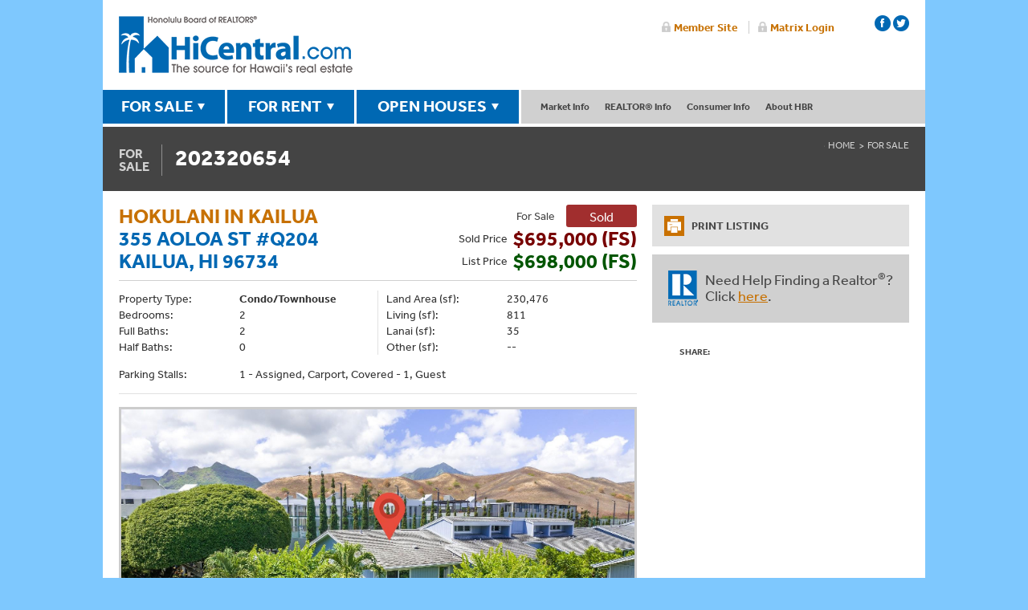

--- FILE ---
content_type: text/html; charset=utf-8
request_url: https://propertysearch.hicentral.com/HBR/ForSale/?/202320654
body_size: 9096
content:

<!doctype html>
<html>
<head><title>
	355  Aoloa St #Q204
</title>
	<meta charset="utf-8">
	<meta name="viewport" content="width=device-width, initial-scale=1.0" />
	
       
	
    
    <script type="text/javascript" src="//use.typekit.net/owp5pyk.js"></script>
<script type="text/javascript">try{Typekit.load();}catch(e){}</script>
<script type="text/javascript" src="//ajax.googleapis.com/ajax/libs/jquery/1.8.3/jquery.min.js"></script>
<script type="text/javascript">window.jQuery || document.write('<script src="//hicentral.com/js/jquery-1.8.3.min.js"><\/script>')</script>
<script type="text/javascript" src="//ajax.aspnetcdn.com/ajax/jquery.validate/1.14.0/jquery.validate.min.js"></script>
<script type="text/javascript" src="//ajax.aspnetcdn.com/ajax/mvc/5.2.3/jquery.validate.unobtrusive.min.js"></script>

<script>
  (function(i,s,o,g,r,a,m){i['GoogleAnalyticsObject']=r;i[r]=i[r]||function(){
  (i[r].q=i[r].q||[]).push(arguments)},i[r].l=1*new Date();a=s.createElement(o),
  m=s.getElementsByTagName(o)[0];a.async=1;a.src=g;m.parentNode.insertBefore(a,m)
  })(window,document,'script','//www.google-analytics.com/analytics.js','ga');
  ga('create', 'UA-1758527-1', 'auto');
  ga('send', 'pageview');
</script>
    <link rel="stylesheet" type="text/css" href="//www.hicentral.com/css/P21RE.css?v=20200608" />
    
	<script type="text/javascript">window.jQuery || document.write('<script src="//ajax.googleapis.com/ajax/libs/jquery/1.6/jquery.min.js"><\/script>')</script>
	<script src="/HBR/P21RE-propertysearch-1.3.js?1.0.9199.37906" type="text/javascript"></script>
	
	

    
    <!-- Copy over for Accordion -->
    <script src="//code.jquery.com/ui/1.10.4/jquery-ui.js"></script>
<script>
  $(function() {
    $( "#accordion" ).accordion({
      active: false,
	  heightStyle: "content",
	  collapsible: true,
	  alwaysOpen: false
    });
  });
  </script>
  <!-- end Accordion -->
    
    
<link rel="stylesheet" type="text/css" href="//www.hicentral.com/css/all.css?20230520-1" media="all" />
<link rel="stylesheet" type="text/css" href="//www.hicentral.com/css/main.css?20230221" media="all" />
<script type="text/javascript" src="//www.hicentral.com/js/jquery.main.js"></script>
<!--[if IE]><script type="text/javascript" src="//www.hicentral.com/js/ie.js"></script><![endif]-->
<!--[if IE]><link href="//www.hicentral.com/css/ie.css" rel="stylesheet" type="text/css" media="all" /><![endif]-->
<script type="text/javascript" src="//www.hicentral.com/js/easyResponsiveTabs.js"></script><meta name="description" content="For Sale : 355  Aoloa St #Q204 Kailua, HI 96734 : 2 bedrooms, 2 baths, 811 sq. ft. - Charming corner 2nd floor unit with 2 bedrooms and 2 baths. Conveniently located in the heart of Kailua town and across the street from Kailua Park. This end-unit is located on a cul-de-sac with limited through traffic. Because it&#39;s a corner unit you have windows on 3 sides for cool breezes and no other condos close to your windows allowing for some privacy. This condo was thoughtfully updated with wood flooring, new carpeting, new kitchen wood cabinet doors, updated tub and shower fixtures, new window blinds, and freshly painted.  It also has an in-unit washer/dryer, one assigned covered parking stall, and ample guest parking.  Hokulani is just minutes away from world-famous  Kailua &amp;amp; Lanikai Beach, family hiking and bike trails, popular restaurants, lively entertainment, and all that Kailua Town has to offer. Walking distance to Whole Foods, Target, Safeway, Times, Post Office, restaurants, and other shops make everyday necessities a breeze.  There is always something to do in this vibrant neighborhood with a diverse variety of cuisine for everyone!  Come see it before it&#39;s gone!" /></head>
<body class="page">
	
	<? $activepage = "forsale" ?>
	<div id="wrapper">
		<div class="w1">
			
<header id="header">
	<div class="right-area">



		<ul class="login-area" style="top: -15px;">
			<li><a href="http://members.hicentral.com">Member Site</a></li>
			<li><a href="https://hicmls.clareityiam.net/idp/login">Matrix Login</a></li>
		</ul>


        <ul class="socialicons">
    <li> <a class="facebook" href="https://www.facebook.com/hicentral" target="_blank" title="HBR Facebook page"></a></li>
    <li> <a class="twitter" href="https://twitter.com/hicentral" target="_blank" title="HBR Twitter page"></a></li>
  <!--  <li> <a class="youtube" href="https://www.youtube.com/user/hicentral" target="_blank"></a></li> -->
    <!--<li> <a class="flickr" href="https://www.flickr.com/photos/hicentral" target="_blank"></a></li>-->
    </ul>


	</div>
	<strong class="logo"><a href="//hicentral.com/">Honolulu Board Of Realtors</a></strong>
</header>
<nav id="nav">
	<ul class="sale-nav">
		<li><a class="open" href="//hicentral.com/forsale.php">FOR SALE</a>
            <div class="panel"><div class="no-small-display">
				<div id="featuredForSale" class="featured-box">
                    <strong class="title">Featured Property</strong>
                    <a><img src="" width="179" height="134" alt="" border="0"></a>
					<div class="info"></div>
				</div></div>
				<div class="nav-holder">
					<nav class="sub-nav"> <strong class="title">Property Searches</strong>
						<ul>
							<li><a href="//hicentral.com/forsale.php">By Island</a></li>
                            <li><a href="//propertysearch.hicentral.com/HBR/ForSale/?/Results/HotSheet////">New Listings</a></li>
							<li><a href="//propertysearch.hicentral.com/HBR/ForSale/?/Neighborhood">By Neighborhood</a></li>
                            <li><a href="//propertysearch.hicentral.com/HBR/ForSale/?/Address">By Street Address</a></li>
                            <li><a href="//propertysearch.hicentral.com/HBR/ForSale/?/Condominium">By Condo/Townhome</a></li>
                            <li><a href="//propertysearch.hicentral.com/HBR/ForSale/?/MLSNUM">By MLS Number</a></li>
                            <li><a href="//hicentral.com/openhouses.php">Open Houses</a></li>
						</ul>
					</nav>
					<nav class="sub-nav"> <strong class="title">Buyer Resources</strong>
						<ul>
							<li><a href="//hicentral.com/directory/affiliate-search">Home Services Directory</a></li>
							<li><a href="//hicentral.com/hawaii-mortgage-rates.php">Current Mortgage Rates</a></li>
							<li><a href="//hicentral.com/first-time-homebuyers.php">First-Time Homebuyers</a></li>
						</ul>
					</nav>
				</div>
			</div>
		</li>
		<li><a class="open" href="//hicentral.com/forrent.php">FOR RENT</a>
			<div class="panel"><div class="no-small-display">
				<div id="featuredForRent" class="featured-box">
                    <strong class="title">Featured Rental</strong>
                    <a><img src="" width="179" height="134" alt=""></a>
					<div class="info"></div>
				</div></div>
				<div class="nav-holder">
					<nav class="sub-nav"> <strong class="title">Rental Searches</strong>
						<ul>
                            <li><a href="//hicentral.com/forrent.php">General Search</a></li>
                            <li><a href="//propertysearch.hicentral.com/HBR/ForRent/?/Results/HotSheet////">New Rentals</a></li>
                            <li><a href="//propertysearch.hicentral.com/HBR/ForRent/?/Neighborhood">By Neighborhood</a></li>
                            <li><a href="//propertysearch.hicentral.com/HBR/ForRent/?/Address">By Street Address</a></li>
                            <li><a href="//propertysearch.hicentral.com/HBR/ForRent/?/Condominium">By Condo/Townhome</a></li>
                            <li><a href="//propertysearch.hicentral.com/HBR/ForRent/?/MLSNUM">By MLS Number</a></li>
						</ul>
					</nav>
					<nav class="sub-nav"> <strong class="title">Rental Resources</strong>
						<ul>
							<li><a href="#">Coming Soon</a></li>
						</ul>
					</nav>
				</div>
			</div>
		</li>
		<li><a class="open" href="//hicentral.com/openhouses.php">OPEN HOUSES</a>
            <div class="panel"><div class="no-small-display">
				<div id="featuredOpenHouses" class="featured-box">
                    <strong class="title">Featured Open House</strong>
                    <a><img src="" width="179" height="134" alt=""></a>
					<div class="info"></div>
				</div></div>
				<div class="nav-holder">
					<div class="sub-nav">
						<strong class="title">Open House Search</strong>
						<ul>
                            <li><a href="//hicentral.com/openhouses.php">General Search</a></li>
                            <li><a href="//propertysearch.hicentral.com/HBR/OpenHouses/?/Results/HotSheet////">New Opens</a></li>
							<li><a href="//propertysearch.hicentral.com/HBR/OpenHouses/?/Neighborhood">By Neighborhood</a></li>
                            <li><a href="//propertysearch.hicentral.com/HBR/OpenHouses/?/Address">By Street Address</a></li>
                            <li><a href="//propertysearch.hicentral.com/HBR/OpenHouses/?/Condominium">By Condo/Townhome</a></li>
                            <li><a href="//propertysearch.hicentral.com/HBR/OpenHouses/?/MLSNUM">By MLS Number</a></li>
						</ul>
					</div>
					<div class="sub-nav">
						<strong class="title">Open House Resources</strong>
						<ul>
							<li><a href="#">Coming Soon</a></li>
						</ul>
					</div>
				</div>
			</div>
		</li>
	</ul>
	<ul class="info-nav">
		<li><a href="#">Market Info</a>
			<ul class="drop-box">
				<li><a href="//hicentral.com/market-press-releases.php">Market Reports</a></li>
                <li><a href="//hicentral.com/hawaii-mortgage-rates.php">Current Mortgage Rates</a></li>
                <li><a href="//hicentral.com/oahu-historical-data.php">Oahu Historical Sales Data</a></li>
			</ul>
		</li>
        <li><a href="#">REALTOR&reg; Info</a>
			<ul class="drop-box">
                <li><a href="//hicentral.com/directory/search">REALTOR&reg; &amp; Office Directory</a></li>
                <li><a href="//hicentral.com/what-is-a-realtor.php">What is a REALTOR&reg;?</a></li>
                <li><a href="//hicentral.com/why-use-a-realtor.php">Why use a REALTOR&reg;?</a></li>
								<li><a href="//hicentral.com/value-of-a-realtor.php">The Value of a REALTOR&reg;</a></li>
			</ul>
		</li>
		<li><a href="#">Consumer Info</a>
			<ul class="drop-box">
				<li><a href="//hicentral.com/directory/affiliate-search">Home Services Directory</a></li>
                <li><a href="//hicentral.com/first-time-homebuyers.php">First-time Homebuyers</a></li>
                <li><a href="//hicentral.com/consumer-info-financial.php">Financial</a></li>
                <li><a href="//hicentral.com/consumer-info-rental-properties.php">Rental Properties</a></li>
                <li><a href="//hicentral.com/consumer-info-title-insurance.php">Title Insurance</a></li>
                <li><a href="//hicentral.com/consumer-info-property-type.php">Property Type</a></li>
                <li><a href="//hicentral.com/consumer-info-permits.php">Permits</a></li>
                <li><a href="//hicentral.com/consumer-info-appraisal-inspection.php">Appraisal &amp; Inspection</a></li>
                <li><a href="//hicentral.com/consumer-info-moving-logistics.php">Moving Logistics</a></li>
                <li><a href="//hicentral.com/consumer-info-protect-yourself.php">Protect Yourself</a></li>
                <li><a href="//hicentral.com/consumer-info-pets-in-housing.php">Pets In Housing</a></li>
                <li><a href="//hicentral.com/consumer-info-resources.php">Resources</a></li>
			</ul>
		</li>

		<li><a href="//hicentral.com/about-overview.php">About HBR</a>
			<ul class="drop-box last">
				<li><a href="//hicentral.com/about-overview.php">Overview</a></li>
                <li><a href="//hicentral.com/become-a-member.php">Become a Member</a></li>
                <li><a href="//hicentral.com/board-of-directors.php">Board of Directors</a></li>
                <li><a href="//hicentral.com/staff.php">Our Staff</a></li>
                <li><a href="//hicentral.com/awards-programs.php">Awards Programs</a></li>
                <li><a href="//hicentral.com/contact-us.php">Contact &amp; Directions</a></li>
			</ul>
		</li>
	</ul>



    <!-- Mobile -->



	<div class="open-close">
		<a class="opener" href="#">Menu</a>
		<div class="slide">
			<div class="add-nav open-close1">
				<strong class="title opener1"><span>Market Info</span></strong>
				<ul class="slide1">
					<li><a href="//hicentral.com/market-press-releases.php">Market Press Releases</a></li>
                <li><a href="//hicentral.com/hawaii-mortgage-rates.php">Current Mortgage Rates</a></li>
                <li><a href="//hicentral.com/oahu-historical-data.php">Oahu Historical Sales Data</a></li>
				</ul>
			</div>

			<div class="add-nav open-close1">
				<strong class="title opener1"><span>Realtor&reg; Info</span></strong>
				<ul class="slide1">
                <li><a href="//hicentral.com/directory/search">REALTOR&reg; &amp; Office Directory</a></li>
                <li><a href="//hicentral.com/what-is-a-realtor.php">What is a REALTOR&reg;?</a></li>
                <li><a href="//hicentral.com/why-use-a-realtor.php">Why use a REALTOR&reg;?</a></li>
				</ul>
			</div>

            <div class="add-nav open-close1">
				<strong class="title opener1"><span>Consumer Info</span></strong>
				<ul class="slide1">
				<li><a href="//hicentral.com/directory/affiliate-search">Home Services Directory</a></li>
                <li><a href="//hicentral.com/first-time-homebuyers.php">First-time Homebuyers</a></li>
                <li><a href="//hicentral.com/consumer-info-financial.php">Financial</a></li>
                <li><a href="//hicentral.com/consumer-info-rental-properties.php">Rental Properties</a></li>
                <li><a href="//hicentral.com/consumer-info-title-insurance.php">Title Insurance</a></li>
                <li><a href="//hicentral.com/consumer-info-property-type.php">Property Type</a></li>
                <li><a href="//hicentral.com/consumer-info-permits.php">Permits</a></li>
                <li><a href="//hicentral.com/consumer-info-appraisal-inspection.php">Appraisal &amp; Inspection</a></li>
                <li><a href="//hicentral.com/consumer-info-moving-logistics.php">Moving Logistics</a></li>
                <li><a href="//hicentral.com/consumer-info-protect-yourself.php">Protect Yourself</a></li>
                <li><a href="//hicentral.com/consumer-info-pets-in-housing.php">Pets In Housing</a></li>
                <li><a href="//hicentral.com/consumer-info-resources.php">Resources</a></li>
				</ul>
			</div>

			<div class="add-nav open-close1">
				<strong class="title opener1"><span class="last">About HBR</span></strong>
				<div class="outer">
					<ul class="slide1">
					<li><a href="//hicentral.com/about-overview.php">Overview</a></li>
                       <li><a href="//hicentral.com/become-a-member.php">Become a Member</a></li>
                <li><a href="//hicentral.com/board-of-directors.php">Board of Directors</a></li>
                <li><a href="//hicentral.com/staff.php">Our Staff</a></li>
                <li><a href="//hicentral.com/awards-programs.php">Awards Programs</a></li>
                <li><a href="//hicentral.com/contact-us.php">Contact &amp; Directions</a></li>
					</ul>
				</div>
			</div>
		</div>
	</div>
</nav>
			<section id="main">
				<div class="nav-bar">
					<h1><span class="for">For <br /> Sale</span><h1>202320654</h1></h1>
					<nav>
						<ul class="breadcrumbs">
							<li><a href="//hicentral.com/">Home</a></li>
<li><a href="//www.hicentral.com/forsale.php">For Sale</a></li>
						</ul>
					</nav>
				</div>
				<div class="main-holder">

<form name="aspnetForm" method="post" action="./?%2f202320654" id="aspnetForm">
<div>
<input type="hidden" name="__VIEWSTATE" id="__VIEWSTATE" value="/wEPDwUKLTUxNDA5ODA3Mw8WAh4TVmFsaWRhdGVSZXF1ZXN0TW9kZQIBZGTTmC/hQFwB2QhiZu9MiN81lAhr9ELy6dwiGBe2PA1s/g==" />
</div>

<link type="text/css" rel="stylesheet" href="/Components/Modules/fancybox/jquery.fancybox-2.1.5.css?1.0.9199.37906" /><script type="text/javascript" src="/Components/Modules/fancybox/jquery.fancybox-2.1.5.pack.js?1.0.9199.37906"></script><link type="text/css" rel="stylesheet" href="/Components/Modules/jssor.slider/jssor.slider.css?1.0.9199.37906" /><script type="text/javascript" src="/Components/Modules/jssor.slider/jssor.slider.mini.js?1.0.9199.37906"></script><!--[if lte IE 7]><div id="P21RE" class="P21RE-IE"><![endif]--><!--[if gte IE 8]><!--><div id="P21RE"><!--<![endif]-->

	

<script type="text/javascript" src="//s7.addthis.com/js/300/addthis_widget.js#pubid=ra-53ea3f4067b31241"></script>
<script type="text/javascript">
;(function ($) {
    $(function () {
        var useragent = navigator.userAgent;
        if (useragent.indexOf('iPhone') != -1 || useragent.indexOf('BlackBerry') != -1) {
            $('#ctl00_main_ctl00_ViewMap').attr('href', 'http://maps.apple.com/maps/?q=355++Aoloa+St+Kailua%2c+HI+96734');
        } else if (useragent.indexOf('Android') != -1) {
            //$('#ctl00_main_ctl00_ViewMap').attr('href', 'geo:0,0?q=http://propertysearch.hicentral.com/HBR/Kml.aspx%3fSK2sOdnSAOA%2fxQJQPTjtMo3GHReGmTKyFPhFHElRmbw%3d');
            $('#ctl00_main_ctl00_ViewMap').attr('href', 'http://maps.google.com/maps/?q=355++Aoloa+St+Kailua%2c+HI+96734');
        } else {
            $('#ctl00_main_ctl00_ViewMap').fancybox({
                'width': '95%',
                'height': '95%',
                'centerOnScroll': true,
                'transitionIn': 'none',
                'transitionOut': 'none',
                'type': 'iframe'
            });
        }
        $('#hibViewMap').show().bind('click', function (e) {
            e.preventDefault();
            $('#ctl00_main_ctl00_ViewMap').trigger('click');
        });
        if ($('#slider_container').length) {
            (function loadSlider() {
                var options = {
                    $AutoPlay: false,                                   //[Optional] Whether to auto play, to enable slideshow, this option must be set to true, default value is false
                    $DragOrientation: 1,                                //[Optional] Orientation to drag slide, 0 no drag, 1 horizental, 2 vertical, 3 either, default value is 1 (Note that the $DragOrientation should be the same as $PlayOrientation when $DisplayPieces is greater than 1, or parking position is not 0),
                    $DirectionNavigatorOptions: {                       //[Optional] Options to specify and enable direction navigator or not
                        $Class: $JssorDirectionNavigator$,              //[Requried] Class to create direction navigator instance
                        $ChanceToShow: 2,                               //[Required] 0 Never, 1 Mouse Over, 2 Always
                        $AutoCenter: 2,                                 //[Optional] Auto center arrows in parent container, 0 No, 1 Horizontal, 2 Vertical, 3 Both, default value is 0
                        $Steps: 1                                       //[Optional] Steps to go for each navigation request, default value is 1
                    },
                    $NavigatorOptions: {                                //[Optional] Options to specify and enable navigator or not
                        $Class: $JssorNavigator$,                       //[Required] Class to create navigator instance
                        $ChanceToShow: 2,                               //[Required] 0 Never, 1 Mouse Over, 2 Always
                        $AutoCenter: 1,                                 //[Optional] Auto center navigator in parent container, 0 None, 1 Horizontal, 2 Vertical, 3 Both, default value is 0
                        $Steps: 1,                                      //[Optional] Steps to go for each navigation request, default value is 1
                        $Lanes: 1,                                      //[Optional] Specify lanes to arrange items, default value is 1
                        $SpacingX: 10,                                  //[Optional] Horizontal space between each item in pixel, default value is 0
                        $SpacingY: 10,                                  //[Optional] Vertical space between each item in pixel, default value is 0
                        $Orientation: 1                                 //[Optional] The orientation of the navigator, 1 horizontal, 2 vertical, default value is 1
                    }
                };
                var jssor_slider = new $JssorSlider$("slider_container", options);
                //responsive code begin
                //you can remove responsive code if you don't want the slider scales while window resizes
                function ScaleSlider() {
                    //reserve blank width for margin+padding: margin+padding-left (10) + margin+padding-right (10)
                    var paddingWidth = 20;
                    //minimum width should reserve for text
                    var minReserveWidth = 150;
                    var parentElement = jssor_slider.$Elmt.parentNode;
                    //evaluate parent container width
                    var parentWidth = parentElement.clientWidth;
                    if (parentWidth) {
                        window.console && window.console.log('parentWidth: ' + parentWidth);
                        //exclude blank width
                        var availableWidth = parentWidth - paddingWidth;
                        //calculate slider width as 70% of available width
                        var sliderWidth = availableWidth; // * 0.7;
                        //slider width is maximum 600
                        sliderWidth = Math.min(sliderWidth, 625);
                        //slider width is minimum 200
                        sliderWidth = Math.max(sliderWidth, 200);
                        if (availableWidth - sliderWidth < minReserveWidth) {
                            //set slider width to available width
                            sliderWidth = availableWidth;
                            //slider width is minimum 200
                            sliderWidth = Math.max(sliderWidth, 200);
                        }
                        jssor_slider.$SetScaleWidth(sliderWidth);
                    }
                    else {
                        window.setTimeout(ScaleSlider, 30);
                    }
                };
                ScaleSlider();
                if (!navigator.userAgent.match(/(iPhone|iPod|iPad|BlackBerry|IEMobile)/)) {
                    $(window).bind('resize', ScaleSlider);
                }
                //responsive code end
            })();
        }
    });
})(jQuery);
</script>

    <div id="content">
		<div class="heading P-Heading">
            <div class="P-FloatL">
				<h2><nobr><a href="/HBR/ForSale/?/Results/Condominium///Hokulani_in_Kailua////" id="ctl00_main_ctl00_haBuildingName">Hokulani in Kailua</a></nobr><br />355  Aoloa St #Q204<br />Kailua, HI 96734</h2>
                
				
            </div>
            <div class="sub-heading">
				<div class="status-box">
					<span class="text">For Sale</span>
					<div id="ctl00_main_ctl00_divListStatus" class="sold-box">Sold</div>
				</div>
                
                <div class="price-box">
                    <span class="text">Sold <span class="P-480-DisplayNone">Price</span></span>
                    <div class="price"><span class="P-Sold">$695,000 (FS)</span></div>
                </div>
                
                <div class="price-box">
                    <span class="text">List <span class="P-480-DisplayNone">Price</span></span>
                    <div class="price"><span class="P-Active">$698,000 (FS)</span></div>
					
                </div>
            </div>
		</div>
        <div class="column-block">
            <div class="column2">
                <dl class="list1">
					<dt>Property Type:</dt>
                    <dd><strong>Condo/Townhouse</strong></dd>
                
					<dt>Bedrooms: </dt>
					<dd>2</dd>
					<dt>Full Baths: </dt>
					<dd>2</dd>
					<dt>Half Baths: </dt>
					<dd>0</dd>
                
				</dl>
				<dl class="list2">
    				<dt>Land Area (sf): </dt>
					<dd>230,476</dd>
					<dt>Living (sf): </dt>
					<dd>811</dd>
					<dt>Lanai (sf): </dt>
					<dd>35</dd>
					<dt>Other (sf): </dt>
					<dd>--</dd>
				</dl>
            </div>
            <div class="column1">
                <dl class="short">
                    <dt>Parking Stalls: </dt>
					<dd>1 - Assigned, Carport, Covered - 1, Guest</dd>
				</dl>
            </div>
		</div>
		
		<div class="text-block">
            <img src="//s3.amazonaws.com/photos.re.parallel21.com/54/202320654_00.jpg" id="ctl00_main_ctl00_hiPropertyImage" class="P-PhotoDetail" alt="Property Photo" />
        </div>
        
        <div class="column-block">
            <div class="column2">
                <dl class="list1">
                    <dt>MLS #:</dt>
                    <dd>202320654</dd>
	    			<dt>Island:</dt>
                    <dd>Oahu</dd>
					<dt>Region:</dt>
                    <dd>Kailua</dd>
					<dt>Neighborhood:</dt>
                    <dd>KAILUA TOWN</dd>
                    <dt>TMK:</dt>
                    <dd>1-4-2-001-054-0144</dd>
                </dl>
				<dl class="list2">
					<dt>List Date:</dt>
					<dd><time id="ctl00_main_ctl00_litListingContractDate" datetime="2023-00-20">September 20, 2023</time></dd>
					<dt>Date Sold:</dt>
                    <dd><time id="ctl00_main_ctl00_litCloseDate" datetime="2024-00-01">February 01, 2024</time></dd>
                </dl>
			</div>
		</div>
		<div class="text-block">
			<h3>REMARKS:</h3>
			<p>Charming corner 2nd floor unit with 2 bedrooms and 2 baths. Conveniently located in the heart of Kailua town and across the street from Kailua Park. This end-unit is located on a cul-de-sac with limited through traffic. Because it's a corner unit you have windows on 3 sides for cool breezes and no other condos close to your windows allowing for some privacy. This condo was thoughtfully updated with wood flooring, new carpeting, new kitchen wood cabinet doors, updated tub and shower fixtures, new window blinds, and freshly painted.  It also has an in-unit washer/dryer, one assigned covered parking stall, and ample guest parking.  Hokulani is just minutes away from world-famous  Kailua &amp; Lanikai Beach, family hiking and bike trails, popular restaurants, lively entertainment, and all that Kailua Town has to offer. Walking distance to Whole Foods, Target, Safeway, Times, Post Office, restaurants, and other shops make everyday necessities a breeze.  There is always something to do in this vibrant neighborhood with a diverse variety of cuisine for everyone!  Come see it before it's gone!</p>
		</div>
		<div class="location-block" style="position:relative;">
			<a href="#" id="hibViewMap" class="P-LinkButton" style="position:absolute;top:10px;right:10px;z-index:2;">View Map</a>
            <div class="location-holder">
		        <a href="../Map.aspx?SK2sOdnSAOA%2fxQJQPTjtMo3GHReGmTKyFPhFHElRmbw%3d" id="ctl00_main_ctl00_ViewMap" style="border:1px solid #000;overflow:hidden;"><img style="display:block;border:solid 1px #000;max-width:100%;" src="//s3.amazonaws.com/hicentral.com/maps/1-4/1-4-2-001-054-0144.png" alt="" /></a>
			</div>
		</div>
		<div class="column-block">
            <h3>PROPERTY INFORMATION:</h3>
			<div class="column2">
				<dl class="list1">
					<dt>Zoning: </dt>
					<dd>12 - A-2 Medium Density Apartme</dd>
					<dt>Furnished: </dt>
					<dd>--</dd>
				</dl>
				<dl class="list2">
					<dt>Year Built: </dt>
					<dd>1990</dd>
					<dt>Year Remodeled: </dt>
					<dd>2023</dd>
				</dl>
            </div>
		</div>
        <div class="column-block">
			<h3>FINANCIAL INFORMATION:</h3>
			<div class="column2">
				<dl class="list1">
					<dt>Assd. Val. Land: </dt>
					<dd>$246,600</dd>
					<dt>Assd. Val. Imprv: </dt>
					<dd>$415,900</dd>
					<dt>Assd. Val. Total: </dt>
					<dd>$662,500</dd>
				</dl>
				<dl class="list2">
					<dt>Tax Year: </dt>
					<dd>2023</dd>
					<dt>Monthly Taxes: </dt>
					<dd>$193</dd>
					<dt>Home Exempt.: </dt>
					<dd>$0</dd>
				</dl>
            
				<dl class="list1">
					<dt>Maintenance Fees: </dt>
					<dd>$619/mo.</dd>
					<dt>Association Fees: </dt>
					<dd>--/mo.</dd>
					<dt>Other Fees: </dt>
					<dd>--/mo.</dd>
				</dl>
            
			</div>
		</div>
        
        <div class="column-block">
            <h3>SCHOOLS:</h3>	
            <div class="column1">
	            <dl>
		            <dt>Elem. School:</dt> 
                    <dd>--</dd>
		            <dt>Middle School:</dt>
                    <dd>--</dd>
		            <dt>High School:</dt>
                    <dd>--</dd>
	            </dl>
            </div>
	    </div>
        <div class="column-block">
	        <h3>OTHER PROPERTY FEATURES:</h3>					
	        <div class="column1">
		        <dl>
			        <dt>Frontage:</dt> <dd>--</dd>
			        <dt>View:</dt> <dd>None</dd>
			        <dt>Pool:</dt> <dd>--</dd>
			        <dt>Amenities:</dt> <dd>BBQ, Playground, Recreation Area, Resident Manager</dd>
			        <dt>Inclusions:</dt> <dd>AC Window Unit, Blinds, Cable TV, Ceiling Fan, Dishwasher, Disposal, Dryer, Range Hood, Range/Oven, Refrigerator, Smoke Detector, Washer, Water Heater</dd>
			        <dt>Security:</dt> <dd>Key</dd>
			        <dt>Assn. Fee Inclusions:</dt> <dd>Other Common Expenses, Sewer, Water</dd>
			        <dt>Other Fee Inclusions:</dt> <dd>--</dd>
		        </dl>
            </div>
            <div class="column1">
		        <dl>
			        <dt>Lot Description:</dt> <dd>--</dd>
			        <dt>Topography:</dt> <dd>--</dd>
			        <dt>Number of Stories:</dt> <dd>Two</dd>
			        <dt>Building Style:</dt> <dd>Townhouse, Walk-Up</dd>
			        <dt>Property Condition:</dt> <dd>Above Average, Average</dd>
			        <dt>Construction:</dt> <dd>Double Wall, Slab, Wood Frame</dd>
			        <dt>Roofing:</dt> <dd>--</dd>
			        <dt>Floor Covering:</dt> <dd>Ceramic Tile, Laminate, W/W Carpet</dd>
		        </dl>
            </div>
            <div class="column1">
		        <dl>
			        <dt>Disclosures:</dt> <dd>Property Disclosure Stmt, Relative of Licensee</dd>
			        <dt>Possession:</dt> <dd>At Closing</dd>
			        
			        <dt>Terms Accept.:</dt> <dd>Cash, Conventional, VA</dd>
			        <dt>Land Recorded:</dt> <dd>Land Court</dd>
		        </dl>
		    </div>
            <div class="column1">
		        <dl>
			        <dt>Exclusions:</dt> <dd>--</dd>
			        <dt>Easements:</dt> <dd>--</dd>
			        <dt>Set-Backs:</dt> <dd>--</dd>
		        </dl>						
	        </div>
        </div>
        <div class="text-block">
            <p>
	            Based on information from the Multiple Listing Service of HiCentral MLS, Ltd. listings last updated on Tuesday, February 3, 2026.&nbsp; Information is deemed 
	            reliable but not guaranteed.&nbsp; Copyright: 2026 by HiCentral MLS, Ltd.&nbsp; Listing courtesy of Hawaii Homes International
            </p>
        </div>
    </div>
    <aside id="sidebar">
         

		<ul class="add-navigation">
			<li>
				<a href="Print.aspx?/202320654" id="ctl00_main_ctl00_haPrintNav" target="_blank">
					<div class="icon-holder">
						<span class="icon"></span>
					</div>
					<div class="text">PRINT LISTING</div>
				</a>
			</li>
			
		</ul>

        <!--<nav class="navigation">
            <ul>
                    <li>
                            <a href="/HBR/ForSale/?/Results/HotSheet////" class="link1">
                                    <div class="img-box">
                                            <img src="//www.hicentral.com/images/1-ico.png" alt="image description" width="43" height="43">
                                    </div>
                                    <div class="text">
                                            <h2>NEW LISTINGS</h2>
                                    </div>
                            </a>
                    </li>
                    <li>
                            <a href="/HBR/ForSale/?/Neighborhood" class="link2">
                                    <div class="img-box">
                                            <img src="//www.hicentral.com/images/2-ico.png" alt="image description" width="43" height="43">
                                    </div>
                                    <div class="text">
                                            <h2>BY NEIGHBORHOOD</h2>
                                    </div>
                            </a>
                    </li>
                    <li>
                            <a href="/HBR/ForSale/?/Address" class="link3">
                                    <div class="img-box">
                                            <img src="//www.hicentral.com/images/3-ico.png" alt="image description" width="43" height="43">
                                    </div>
                                    <div class="text">
                                            <h2>BY STREET ADDRESS</h2>
                                    </div>
                            </a>
                    </li>
                    <li>
                            <a href="/HBR/ForSale/?/Condominium" class="link4">
                                    <div class="img-box">
                                            <img src="//www.hicentral.com/images/4-ico.png" alt="image description" width="43" height="43">
                                    </div>
                                    <div class="text">
                                            <h2>BY CONDO/TOWNHOME</h2>
                                    </div>
                            </a>
                    </li>
                    <li>
                            <a href="/HBR/ForSale/?/MLSNUM" class="link5">
                                    <div class="img-box">
                                            <img src="//www.hicentral.com/images/5-ico.png" alt="image description" width="43" height="43">
                                    </div>
                                    <div class="text">
                                            <h2>BY MLS NUMBER</h2>
                                    </div>
                            </a>
                    </li>
                    <li>
                            <a href="http://www.hicentral.com/openhouses.php" class="link6">
                                <div class="img-box">
                                            <img src="//www.hicentral.com/images/6-ico.png" alt="image description" width="43" height="43">
                                    </div>
                                    <div class="text">
                                            <h2>OPEN HOUSES</h2>
                                    </div>
                            </a>
                    </li>
            </ul>
    </nav>-->
    <div class="help-block">
            <a href="http://www.hicentral.com/realtor-directory.php" class="logo-realtor">REALTOR</a>
            <div class="text">
                    <p>Need Help Finding a Realtor<sup>®</sup>? <br />Click <a href="http://www.hicentral.com/realtor-directory.php">here</a>.</p>
            </div>
    </div>

        <div class="share-box">
			<span class="text">SHARE:</span>
			<div class="addthis_sharing_toolbox"></div>
		</div>
    </aside>





</div>
<div>

	<input type="hidden" name="__VIEWSTATEGENERATOR" id="__VIEWSTATEGENERATOR" value="30303780" />
</div></form>
	
				</div>
			</section>
			<div class="container">
				<ul class="services">
	<li> <a href="//hicentral.com/pdf/HBROpenHouseReport.pdf?a" target="_blank" id="DlOpenHouseReport"><strong class="title">OPEN HOUSE <br>REPORT</strong>Updated every Friday at 3pm!<br>Download the report.</a> </li>
	<li> <a href="//hicentral.com/directory/search"><strong class="title">FIND A <br>REALTOR&reg;</strong>Find peace of mind when <br>buying or selling a home.</a></li>
    <li class="even"> <a href="//hicentral.com/awards-programs.php"><strong class="title">HBR AWARDS <br>PROGRAMS</strong>Aloha ‘Aina &amp; REALTOR&reg; <br>of the Year Awards.</a></li>
	<li class="last"> <a href="//hicentral.com/about-overview.php"><strong class="title">BECOME AN <br>HBR MEMBER</strong>Don't miss out on HBR<br> resources &amp; benefits!</a> </li>
</ul>

				<section class="col map-col">
	<div class="inner">
		<address>
			<div class="sup-box">
				<strong class="title">Honolulu Board of REALTORS<sup>®</sup></strong>
				<span class="location">1136 12th Avenue, Suite 200 Honolulu, Hawaii 96816</span>
			</div>
			<div class="box">
				<strong>Phone:</strong> (808) 732-3000
			</div>
			<div class="box">
				<strong>Email:</strong> <a class="email" href="/cdn-cgi/l/email-protection#[base64]">&#104;&#98;&#114;&#97;&#100;&#109;&#105;&#110;&#064;&#104;&#105;&#099;&#101;&#110;&#116;&#114;&#097;&#108;&#046;&#099;&#111;&#109;</a>
			</div>
			<span class="meta"><strong>Hours: </strong>
				<time datetime="2013-03-10T22:06:17">Monday - Friday, 8:00 am - 4:00 pm</time>
			</span>
		</address>
	</div>
</section>			</div>
            
		</div>

<footer id="footer">
	<a href="#header" class="scroll">SCROLL TO TOP</a>
	<div class="copyright-area">
		<p>&copy;          1995 - 2026    <a href="//hicentral.com/">Honolulu Board of REALTORS&reg;</a>. <a href="http://www.hicentral.com/DMCA.php" title="HBR DMCA Notice">DMCA Notice</a>. <a href="http://www.hicentral.com/privacy-policy.php">Privacy Policy</a>. If you require a reasonable accommodation to access our services, please contact us at (808) 732-3000 or email <a href="/cdn-cgi/l/email-protection" class="__cf_email__" data-cfemail="f49c96869590999d9ab49c9d97919a80869598da979b99">[email&#160;protected]</a> so we may better assist you. All rights reserved. Information herein deemed reliable but not guaranteed. <br>
		  Note: Honolulu Board of REALTORS&reg; receives inquiries seeking professional advice; however the Honolulu Board of REALTORS&reg; staff is not qualified, nor licensed, by the state of Hawaii to properly address real estate or legal issues. For questions concerning these issues, consult with either the Hawaii Real Estate Commission, your Principal Broker, or an Attorney.</p>

  </div>
</footer>




</div>


	
<script data-cfasync="false" src="/cdn-cgi/scripts/5c5dd728/cloudflare-static/email-decode.min.js"></script></body>
</html>


--- FILE ---
content_type: text/css
request_url: https://propertysearch.hicentral.com/Components/Modules/jssor.slider/jssor.slider.css?1.0.9199.37906
body_size: 243
content:
            /*
            .jssorn09 div           (normal)
            .jssorn09 div:hover     (normal mouseover)
            .jssorn09 .av           (active)
            .jssorn09 .av:hover     (active mouseover)
            .jssorn09 .dn           (mousedown)
            */
            .jssorn09 div, .jssorn09 div:hover, .jssorn09 .av
            {
                filter: alpha(opacity=70);
                opacity: .7;
                overflow:hidden;
                cursor: pointer;
                border: #fff 1px solid;
            }
            .jssorn09 div { background-color: #d3d3d3; }
            .jssorn09 div:hover, .jssorn09 .av:hover { background-color: gray; }
            .jssorn09 .av { background-color: #000; }
            .jssorn09 .dn, .jssorn09 .dn:hover { background-color: #a9a9a9; }
            /* jssor slider direction navigator skin 09 css */
            /*
            .jssord09l              (normal)
            .jssord09r              (normal)
            .jssord09l:hover        (normal mouseover)
            .jssord09r:hover        (normal mouseover)
            .jssord09ldn            (mousedown)
            .jssord09rdn            (mousedown)
            */
            .jssord09l, .jssord09r, .jssord09ldn, .jssord09rdn
            {
            	position: absolute;
            	cursor: pointer;
            	display: block;
                background: url(img/d09.png) no-repeat;
                overflow:hidden;
                opacity: .7; filter:alpha(opacity=70);
                border: #fff 1px solid;
            }
            .jssord09l { background-position: -5px -35px; }
            .jssord09r { background-position: -65px -35px; }
            .jssord09l:hover { background-position: -5px -35px; opacity: .9; filter:alpha(opacity=90); }
            .jssord09r:hover { background-position: -65px -35px; opacity: .9; filter:alpha(opacity=90); }
            .jssord09ldn { background-position: -5px -35px; opacity: 1; filter:alpha(opacity=100); }
            .jssord09rdn { background-position: -65px -35px; opacity: 1; filter:alpha(opacity=100); }

--- FILE ---
content_type: application/javascript
request_url: https://propertysearch.hicentral.com/HBR/P21RE-propertysearch-1.3.js?1.0.9199.37906
body_size: 2941
content:
/* 
 * p21-propertysearch-1.3.js
 * created: 2009-09-21
 * dependencies: jQuery v1.3.2
 * 
 * Copyright � 2009 Parallel 21, Inc.  All Rights Reserved.
 */
function callbackMemberJSONP(response) {
    (function ($) {
        window.console && window.console.log(response);
        $('div.realtor-block[data-agent-id="' + response.CUST_NO + '"] a.agent-phone').text(response.PHONE).attr('href', 'tel:' + response.PHONE.replace(/-/g, ''));
        $('div.realtor-block[data-agent-id="' + response.CUST_NO + '"] em.realtor-designations').text(response.DESIGNATIONS);
        $('div.realtor-block[data-agent-id="' + response.CUST_NO + '"] span.realtor-license').text('License #: ' + response.LICENSE_NO);
        $('div.realtor-block[data-agent-id="' + response.CUST_NO + '"] span.realtor-name').text(response.FORMAL_NAME);
    })(jQuery);
};      

; (function ($) {

	$(function() {
		// domready
		$('input.P-SubmitOnEnter').on('keypress', function (e) {
			window.console && window.console.log(e.which);
			if (e.which == 13) { // enter
				$('#' + $(this).attr('for')).trigger('click');
				return false;
			}
		});
        $('div.realtor-block[data-agent-id]').each(function (ix) {
            $.ajax({
                url: '//www.hicentral.com/directory/memberjson/' + $(this).attr('data-agent-id'),
                jsonp: 'callbackMemberJSONP',
                dataType: 'jsonp',
                crossDomain: 'true',
                success: function(response) {
                    //window.console && window.console.log('success: ' + response);
                },
                complete: function(jqXHR, textStatus) {
                    //window.console && window.console.log('complete: ' + jqXHR);                
                }    
            });
        });
	});
	$(window).on('load', function() {
		$('div.realtor-image > img').each(function(){ 
			var _this = $(this); 
			var _height = _this.css("height");
			var _width = _this.css("width");
			if(_this.context.naturalWidth == 0 || _this.readyState == 'uninitialized')
			{    
				_this.unbind("error").attr("src", '//www.hicentral.com/images/no-agent-photo.jpg').css({ 
					height: _height,
					width: _width
				}); 
			} 
		});
	});

})(jQuery);

var P21RE = {
	PropertySearch: {
		Init: function (IslandID, RegionID, hRegionID, hNeighborhoodID, bBlankRegion) {
			var _this = this;

			window.console && window.console.log('Init');

			_this._elemIsland = $('#' + IslandID);
			_this._elemRegion = $('#' + RegionID);
			_this._elemhRegion = $('#' + hRegionID);
			_this._elemNeighborhoods = $('#P-Neighborhoods');
			_this._elemhNeighborhood = $('#' + hNeighborhoodID);
			_this._elemNeighborhoodsAll = $('#P-NeighborhoodsAll');
			_this._blankRegion = bBlankRegion;

			_this._elemRegion.bind('change', function () {
				_this._elemNeighborhoods.empty();
				if (_this._elemRegion.val() == '') {
					$('#P-Neighborhoods').css('display', 'none');
				} else {
					$('#P-Neighborhoods').css('display', '');
					var elemLoading = $('<div>Loading . . .</div>')
					elemLoading.css({
						'width': '',
						'padding-left': '10px'
					});
					elemLoading.prependTo(_this._elemNeighborhoods);

					$.ajax({
						success: function (responseText) {
							var elems;
							var i;
							var re;

							if (responseText === '') {
								$('#P-Neighborhood').hide();
							} else {
								$('#P-Neighborhood').show();
							}

							_this._elemNeighborhoods.html(responseText);
							elems = $(':checkbox', _this._elemNeighborhoods).get();
							for (i = 0; i < elems.length; i++) {
								$(elems[i]).bind('click', function () {
									P21RE.PropertySearch.ClickNeighborhood(this);
									P21RE.PropertySearch.CheckBoxCheck(this);
								});
								if (_this._elemhNeighborhood.val() == '') {
									elems[i].checked = true;
								} else {
									re = new RegExp('\\b' + elems[i].value + '\\b');
									elems[i].checked = re.test(_this._elemhNeighborhood.val());
								}
								_this.CheckBoxCheck(elems[i]);
							}
							P21RE.PropertySearch.ClickNeighborhood(null);
						},
						type: 'GET',
						url: '../Data/?/Region/' + _this._elemRegion.val()
					});
				}
			});

			if ($('option', this._elemIsland).length > 1) {
				// if ((_this._elemIsland.get().options) && (_this._elemIsland.get().options.length > 1)) {
				_this._elemIsland.bind('change', function () {
					window.console && window.console.log(_this._elemIsland[0].selectedIndex);
					window.console && window.console.log(_this._elemIsland.val());
					_this._elemRegion.attr('disabled', 'true');
					_this._elemRegion.empty();

					$.ajax({
						method: 'get',
						url: '../Data/?/Island/' + _this._elemIsland.val() + ((_this._blankRegion) ? '/blank' : ''),
						link: 'cancel',
						success: function (responseText) {
							window.console && window.console.log(responseText);
							var astr = responseText.split(/\n/g);
							var astrItem;
							var opt;

							astr.reverse();
							for (var i = 0; i < astr.length; i++) {
								if (astr[i] != '') {
									if (astr[i].indexOf('|') >= 0) {
										astrItem = astr[i].split(/\|/g);
									} else {
										astrItem = new Array();
										astrItem.push(astr[i]); // text
										astrItem.push(astr[i]); // value
									}
									opt = $('<option value="' + astrItem[1] + '">' + astrItem[0] + '</option>');
									opt.prependTo(_this._elemRegion);
								}
							}
							if (_this._elemhRegion.val() != '') {
								_this._elemRegion.val(_this._elemhRegion.val());
							} else {
								$('option:first', _this._elemRegion).attr('selected', 'true');
							}
							_this._elemRegion.removeAttr('disabled');
							//window.console && window.console.log('Island -> Region pre-change: ' + _this._elemRegion.val());
							//window.console && window.console.log('_this._elemRegion[0]: ' + _this._elemRegion[0].length);
							_this._elemRegion[0].jcf.buildDropdown(); // Rebuild based on options
							_this._elemRegion[0].jcf.refreshState(); // Updates to current selected 
							_this._elemRegion.trigger('change');
						}
					});
				});
				_this._elemIsland.trigger('change');
			} else {
				_this._elemRegion.trigger('change');
			}
			_this._elemNeighborhoodsAll.bind('click', function () {
				P21RE.PropertySearch.ToggleNeighborhoodsAll();
			});
		},
		InitCondominiums: function () {
			var _this = this;

			this._condominiumTimeout = 0;
			if ($('#P-CondominiumOpenHouses').length) {
				this._condominiumSearchType = 'OpenHouses';
			} else if ($('#P-CondominiumForRent').length) {
				this._condominiumSearchType = 'ForRent';
			} else {
				this._condominiumSearchType = 'ForSale';
			}
			this._elemCondominiumName = $('#P-Condominium' + this._condominiumSearchType);
			this._elemCondominiumResults = $('#P-CondominiumResults');
			this._elemCondominiumResultsHeader = $('#P-CondominiumResultsHeader');

			this._elemCondominiumName.on('keypress', function (e) {
				if (_this._condominiumTimeout) {
					if (_this._condominiumAjax) {
						_this._condominiumAjax.abort();
					}
					clearTimeout(_this._condominiumTimeout);
				}
				_this._condominiumTimeout = setTimeout(function () { P21RE.PropertySearch.ListCondominiums() }, 100);
				if (e.which == 13) { // enter
					return false;
				}
			}).on('keyup', function (e) {
				switch (e.keyCode) {
					case 8: // backspace
					case 46: // delete
						$(this).trigger('keypress');
						break;
				}
			}).trigger('focus');
			//this._elemCondominiumSearch.bind('click', function () { P21RE.PropertySearch.ListCondominiums(); });
		},
		ListCondominiums: function () {
			var _this = this;

			_this._elemCondominiumResultsHeader.show();
			_this._elemCondominiumResults.empty();
			_this._elemCondominiumResults.html('Searching...');

			_this.PreSubmit();

			_this._condominiumAjax = $.ajax({
				method: 'get',
				url: '../Data/?/' +
					'Condominium' + _this._condominiumSearchType +
					'/' + _this._elemCondominiumName.val() + '/' +
					_this._elemIsland.val() + '/' +
					_this._elemRegion.val() + '/' +
					_this._elemhNeighborhood.val(),
				success: function (responseText) {
					_this._elemCondominiumResults.html(responseText);
					/*
					var fx = new Fx.Scroll(window, {
					offset: {
					x: 0,
					y: -10
					}
					}).toElement('P-fsProperties');
					*/
				}
			});
		},
		ToggleNeighborhoodsAll: function () {
			var elems;
			var checked = this._elemNeighborhoodsAll[0].checked;
			var i;

			elems = $(':checkbox', this._elemNeighborhoods).get();
			for (i = 0; i < elems.length; i++) {
				elems[i].checked = checked;
				this.CheckBoxCheck(elems[i]);
			}
		},
		ClickNeighborhood: function (elem) {
			var elems;
			var checked;
			var i;

			this.CheckBoxCheck(elem);
			if ((elem) && (!elem.checked)) {
				this._elemNeighborhoodsAll.removeAttr('checked');
			} else {
				elems = $(':checkbox', this._elemNeighborhoods).get();
				for (i = 0; i < elems.length; i++) {
					if (!elems[i].checked) {
						this._elemNeighborhoodsAll.removeAttr('checked');
						return;
					}
				}
				this._elemNeighborhoodsAll.attr('checked', 'true');
			}
		},
		PreSubmit: function () {
			var elems;
			var allChecked = true;
			var arrValues = new Array();

			this._elemhRegion.val(this._elemRegion.val());
			this._elemhNeighborhood.val('');
			elems = $(':checkbox', this._elemNeighborhoods).get();
			for (i = 0; i < elems.length; i++) {
				if (elems[i].checked) {
					arrValues.push(elems[i].value);
				} else {
					allChecked = false;
				}
			}
			if (!allChecked) {
				this._elemhNeighborhood.val(arrValues.join('|'));
			}
		},
		CheckBoxCheck: function (elem) {
			if (elem) {
				if (elem.checked) {
					$(elem.parentNode).addClass('checked');
				} else {
					$(elem.parentNode).removeClass('checked');
				}
			}
		}
	}
};


--- FILE ---
content_type: text/javascript
request_url: https://www.hicentral.com/js/jquery.main.js
body_size: 22614
content:
// load featured property header data
;(function($) {
    $(function() {
        $('#featuredForSale').hide();
//        $.getJSON('//propertysearch.hicentral.com/HBR/Data/?/RandomListingForSale').done(function(data) {
//            $('#featuredForSale img').attr('src',data.photo).attr('alt',data.mlsnumber);
//            $('#featuredForSale div.info').html(data.address + '<br />' + data.price);
//            $('#featuredForSale a').attr('href',data.href);
//            $('#featuredForSale').show();
//        });
        if($('.NewListingForSaleCount').length) {
            $.getJSON('//propertysearch.hicentral.com/HBR/Data/?/NewListingForSaleCount').done(function(data) {
                $('.NewListingForSaleCount').text(data.count);
            });
        }

        $('#featuredOpenHouses').hide();
//        $.getJSON('//propertysearch.hicentral.com/HBR/Data/?/RandomListingOpenHouses').done(function(data) {
//            $('#featuredOpenHouses img').attr('src',data.photo).attr('alt',data.mlsnumber);
//            $('#featuredOpenHouses div.info').html(data.address + '<br />' + data.price);
//            $('#featuredOpenHouses a').attr('href',data.href);
//            $('#featuredOpenHouses').show();
//        });
        if($('.NewListingOpenHousesCount').length) {
            $.getJSON('//propertysearch.hicentral.com/HBR/Data/?/NewListingOpenHousesCount').done(function(data) {
                $('.NewListingOpenHousesCount').text(data.count);
            });
        }

        $('#featuredForRent').hide();
//        $.getJSON('//propertysearch.hicentral.com/HBR/Data/?/RandomListingForRent').done(function(data) {
//            $('#featuredForRent img').attr('src',data.photo).attr('alt',data.mlsnumber);
//            $('#featuredForRent div.info').html(data.address + '<br />' + data.price);
//            $('#featuredForRent a').attr('href',data.href);
//            $('#featuredForRent').show();
//        });
        if($('.NewListingForRentCount').length) {
            $.getJSON('//propertysearch.hicentral.com/HBR/Data/?/NewListingForRentCount').done(function(data) {
                $('.NewListingForRentCount').text(data.count);
            });
        }
        $.getJSON('//propertysearch.hicentral.com/HBR/Data/?/RandomListings').done(function(data) {
            if(data.forsale) {
                $('#featuredForSale img').attr('src',data.forsale.photo).attr('alt',data.forsale.mlsnumber);
                $('#featuredForSale div.info').html(data.forsale.address + '<br />' + data.forsale.price);
                $('#featuredForSale a').attr('href',data.forsale.href);
                $('#featuredForSale').show();
            }

            if(data.openhouse) {
                $('#featuredOpenHouses img').attr('src',data.openhouse.photo).attr('alt',data.openhouse.mlsnumber);
                $('#featuredOpenHouses div.info').html(data.openhouse.address + '<br />' + data.openhouse.price);
                $('#featuredOpenHouses a').attr('href',data.openhouse.href);
                $('#featuredOpenHouses').show();
            }

            if(data.forrent) {
                $('#featuredForRent img').attr('src',data.forrent.photo).attr('alt',data.forrent.mlsnumber);
                $('#featuredForRent div.info').html(data.forrent.address + '<br />' + data.forrent.price);
                $('#featuredForRent a').attr('href',data.forrent.href);
                $('#featuredForRent').show();
            }
        });
        if($('#JSONListings').length) {
            function HandleJSONListingForSale(ix, elem, ul) {
                //window.console && window.console.log(elem);
                var li = ul.find('li.P-Listing:first').clone();
                var liSeparator = ul.find('li.P-Separator:first').clone();

                li.addClass('P-' + elem.ListStatusCLASS);

                li.find('a').attr('href','//hicentral.com/' + elem.MLSNumber);
                li.find('a[data-id="MLSNumber"]').text(elem.MLSNumber);
                li.find('img.P-PhotoList').attr('src', elem.IMAGE);
                li.find('div[data-id="PRICE"]').text(elem.PRICE);
                li.find('span[data-id="PropertyType"]').text(elem.PropertyType);
                if(elem.BuildingName != '') {
                    li.find('a[data-id="BuildingName"]')
                        .text(elem.BuildingName)
                        .attr('href',elem.BuildingNameUrl);
                } else {
                    li.find('a[data-id="BuildingName"]').remove();
                }
                li.find('span[data-id="StreetNumber"]').text(elem.StreetNumber);
                li.find('a[data-id="StreetName"]')
                    .text(elem.StreetAddress)
                    .attr('href', elem.StreetAddressUrl);
                li.find('span[data-id="UnitNumber"]').text('#' + elem.UnitNumber);
                li.find('div[data-id="SUBS"]').append($(elem.SUB1 + elem.SUB2 + elem.SUB3));
                li.find('nobr[data-id="REGIONDISPLAYNAME"]').text(elem.REGIONDISPLAYNAME);
                li.find('nobr[data-id="Neighborhood"]').text(elem.Neighborhood);
                li.find('span[data-id="ListStatus"]').text(elem.ListStatus);
                li.find('b[data-id="ListingContractDate"]').text(elem.ListingContractDate);
                if(elem.CloseDate != ''){
                    li.find('b[data-id="CloseDate"]').text(elem.CloseDate);
                } else {
                    li.find('span[data-id="CloseDateContainer"]').remove();
                }
                if(elem.OpenHouseDate != ''){
                    li.find('b[data-id="OpenHouseDate"]').text(elem.OpenHouseDate);
                    li.find('div[data-id="OpenHouseTypeContainer"]')
                        .addClass('P-OpenHouse-' + elem.OpenHouseType)
                        .text(elem.OpenHouseTypeDisplay);
                } else {
                    li.find('div[data-id="OpenHouseDateContainer"]').remove();
                    li.find('div[data-id="OpenHouseTypeContainer"]').remove();
                }
                if(elem.AvailableDate != ''){
                    li.find('b[data-id="AvailableDate"]').text(elem.AvailableDate);
                } else {
                    li.find('div[data-id="AvailableDateContainer"]').remove();
                }
                li.find('div[data-id="SpecialListingConditions"]').text(elem.SpecialListingConditions);

                li.show();
                liSeparator.show();
                ul.append(li)
                    .append(liSeparator);
            };
            $('ul.P-MyListings > li.P-Listing:first').hide();
            $('ul.P-MySoldListings > li.P-Listing:first').hide();
            $('ul.P-MyRentalListings > li.P-Listing:first').hide();
            if($('#JSONListings[data-member-number]').length) {
                $.getJSON('//propertysearch.hicentral.com/HBR/Data/?/MemberListings/'+$('#JSONListings').attr('data-member-number'),
                    function(data) {
                        if(data.ForSaleActive.length == 0) {
                            $('#tab1').hide();
                            $('#JSONListings > ul.tabset02 > .P-TabForRent').addClass('active');
                        } else {
                            $('#JSONListings > ul.tabset02 > .P-TabForSale').show();
                            $.each(data.ForSaleActive,
                                function(ix, elem) {
                                    HandleJSONListingForSale(ix, elem, $('#tab1 ul.P-MyListings'));
                                }
                            );
                        }
                        if(data.ForRentActive.length == 0) {
                            $('#tab2').hide();
                        } else {
                            $('#JSONListings > ul.tabset02 > .P-TabForRent').show();
                            if(data.ForSaleActive.length == 0) {
                                $('#JSONListings > ul.tabset02 > .P-TabForRent > a').click();
                            }
                            $.each(data.ForRentActive,
                                function(ix, elem) {
                                    HandleJSONListingForSale(ix, elem, $('#tab2 ul.P-MyRentalListings'));
                                }
                            );
                        }
                    }
                );
            }
            if($('#JSONListings[data-office-number]').length) {
                $.getJSON('//propertysearch.hicentral.com/HBR/Data/?/OfficeListings/'+$('#JSONListings').attr('data-office-number'),
                    function(data) {
                        $.each(data.ForSaleActive,
                            function(ix, elem) {
                                HandleJSONListingForSale(ix, elem, $('#tab1 ul.P-MyListings'));
                            }
                        );
                    }
                );
            }
        }
    });
    $(window).on('load', function() {
        window.console && window.console.log('window.onload');
        $('select.form-control').each(function() {
            window.console && window.console.log("Select: " + $(this)[0].selectedIndex);
        });
    });
})(jQuery);

// page init
jQuery(function(){
    initTabSelect();
    initValidation();
    initScrollTop();
    initTabs();
    jcf.customForms.replaceAll();
    //initTouchNav();
    initDropDown();
    initOpenClose();
    initSameHeight();
    initDrop();
    initChildClasses();
});

// initTabSelect();
function initTabSelect() {
    jQuery('.tabset-holder').each(function() {
        var holder = jQuery(this);
        var select = holder.find('.filter-select');
        var tabset = holder.find('.sort-tabset li a');

        function changeHandler(){
            var val = jQuery(this).val();
            //window.console && window.console.log('val: ' + val);
            tabset.each(function() {
                var href = jQuery(this).attr('href');

                //window.console && window.console.log('href: ' + href);
                //window.console && window.console.log(val == href);

                if(val == href){
                    if(href[0] == '#'){
                        jQuery(this).trigger('click');
                    } else {
                        location.href = href;
                    }
                }
            });
        }

        select.on('change', changeHandler);
    });
}

// add classes to support css3 selectors in old browsers
function initChildClasses() {
    jQuery('.query-info .query').children(':odd').addClass('odd');
}

// form validation function
function initValidation() {
    var errorClass = 'error';
    var successClass = 'success';
    var regEmail = /^([a-zA-Z0-9_\.\-])+\@(([a-zA-Z0-9\-])+\.)+([a-zA-Z0-9]{2,4})+$/;
    var regPhone = /^[0-9]+$/;

    jQuery('form.validate-form').each(function(){
        var form = jQuery(this).attr('novalidate', 'novalidate');
        var successFlag = true;
        var inputs = form.find('input, textarea, select');
        
        // form validation function
        function validateForm(e) {
            successFlag = true;
            
            inputs.each(checkField);
            
            if(!successFlag) {
                e.preventDefault();
            }
        }
        
        // check field
        function checkField(i, obj) {
            var currentObject = jQuery(obj);
            var currentParent = currentObject.closest('.row');
            
            // not empty fields
            if(currentObject.hasClass('required')) {
                setState(currentParent, currentObject, !currentObject.val().length || currentObject.val() === currentObject.prop('defaultValue'));
            }
            // correct email fields
            if(currentObject.hasClass('required-email')) {
                setState(currentParent, currentObject, !regEmail.test(currentObject.val()));
            }
            // correct number fields
            if(currentObject.hasClass('required-number')) {
                setState(currentParent, currentObject, !regPhone.test(currentObject.val()));
            }
            // something selected
            if(currentObject.hasClass('required-select')) {
                setState(currentParent, currentObject, currentObject.get(0).selectedIndex === 0);
            }
        }
        
        // set state
        function setState(hold, field, error) {
            hold.removeClass(errorClass).removeClass(successClass);
            if(error) {
                hold.addClass(errorClass);
                field.one('focus',function(){hold.removeClass(errorClass).removeClass(successClass);});
                successFlag = false;
            } else {
                hold.addClass(successClass);
            }
        }
        
        // form event handlers
        form.submit(validateForm);
    });
}


function initScrollTop(){
    jQuery('.scroll').each(function(){
        var link = jQuery(this),
            page = jQuery('body, html'),
            animSpeed = 400,
            isWinPhoneDevice = navigator.msPointerEnabled && /MSIE 10.*Touch/.test(navigator.userAgent);
            if (isWinPhoneDevice) return;
        
        function getScroll(e){
            e.preventDefault();
            page.animate({
                scrollTop: 0
            }, animSpeed)
        };
        
        link.on('click', getScroll);
    });
}

// content tabs init
function initTabs() {
    jQuery('ul.tabset').contentTabs({
        animSpeed: 400,
        effect: 'fade',
        tabLinks: 'a',
    });
    jQuery('ul.sort-tabset').contentTabs({
        addToParent: true,
        animSpeed: 400,
        effect: 'fade',
        tabLinks: 'a'
    });
    jQuery('ul.tabset01').contentTabs({
        addToParent: true,
        autoHeight: true,
        checkHash: true,
        animSpeed: 400,
        effect: 'fade',
        tabLinks: 'a'
    });
    jQuery('ul.tabset02').contentTabs({
        addToParent: true,
        autoHeight: true,
        checkHash: true,
        animSpeed: 400,
        effect: 'fade',
        tabLinks: 'a'
    });
    jQuery('ul.tabset02').contentTabs({
        addToParent: true,
        autoHeight: true,
        checkHash: true,
        animSpeed: 400,
        effect: 'fade',
        tabLinks: 'a'
    });
}

// animated navigation init
function initDropDown() {
    jQuery('ul.info-nav').animDropdown({
        items: 'li',
        drop: 'ul.drop-box',
        animSpeed: 400,
        effect: 'slide'
    });
}
// animated navigation init
function initDrop() {
    var isTouchDevice = ('ontouchstart' in window) || window.DocumentTouch && document instanceof DocumentTouch;
    var isWinPhoneDevice = navigator.msPointerEnabled && /MSIE 10.*Touch/.test(navigator.userAgent);
    if (!isTouchDevice && !isWinPhoneDevice) {
        jQuery('ul.sale-nav').animDropdown({
            items: 'li',
            drop: '.panel',
            animSpeed: 400,
            effect: 'slide'
        });
    }
    if (isTouchDevice || isWinPhoneDevice) {
        jQuery('.sale-nav').slideAccordion({
            activeClass: 'hover',
            opener: '.open',
            slider: '.panel',
            animSpeed: 300
        });
    }
    
}

// open-close init
function initOpenClose() {
    jQuery('div.open-close').openClose({
        activeClass: 'active',
        opener: '.opener',
        slider: '.slide',
        animSpeed: 400,
        effect: 'slide'
    });
    jQuery('div.open-close1').openClose({
        hideOnClickOutside: true,
        activeClass: 'active',
        opener: '.opener1',
        slider: '.slide1',
        animSpeed: 400,
        effect: 'slide'
    });
}

// align blocks height
function initSameHeight() {
    jQuery('div.container').sameHeight({
        elements: 'section.col',
        flexible: true,
        multiLine: true,
        biggestHeight: true
    });
}

// handle dropdowns on mobile devices
function initTouchNav() {
    jQuery('#nav').each(function(){
        new TouchNav({
            navBlock: this
        });
    });
}

/*
 * jQuery Accordion plugin
 */
;(function($){
    $.fn.slideAccordion = function(opt){
        // default options
        var options = $.extend({
            addClassBeforeAnimation: false,
            activeClass:'active',
            opener:'.opener',
            slider:'.slide',
            animSpeed: 300,
            collapsible:true,
            event:'click'
        },opt);

        return this.each(function(){
            // options
            var accordion = $(this);
            var items = accordion.find(':has('+options.slider+')');

            items.each(function(){
                var item = $(this);
                var opener = item.find(options.opener);
                var slider = item.find(options.slider);
                opener.bind(options.event, function(e){
                    if(!slider.is(':animated')) {
                        if(item.hasClass(options.activeClass)) {
                            if(options.collapsible) {
                                slider.slideUp(options.animSpeed, function(){
                                    hideSlide(slider);
                                    item.removeClass(options.activeClass);
                                });
                            }
                        } else {
                            // show active
                            var levelItems = item.siblings('.'+options.activeClass);
                            var sliderElements = levelItems.find(options.slider);
                            item.addClass(options.activeClass);
                            showSlide(slider).hide().slideDown(options.animSpeed);
                        
                            // collapse others
                            sliderElements.slideUp(options.animSpeed, function(){
                                levelItems.removeClass(options.activeClass);
                                hideSlide(sliderElements);
                            });
                        }
                    }
                    e.preventDefault();
                });
                if(item.hasClass(options.activeClass)) showSlide(slider); else hideSlide(slider);
            });
        });
    };

    // accordion slide visibility
    var showSlide = function(slide) {
        return slide.css({position:'', top: '', left: '', width: '' });
    };
    var hideSlide = function(slide) {
        return slide.show().css({position:'absolute', top: -9999, left: -9999, width: slide.width() });
    };
}(jQuery));

/*
 * jQuery Tabs plugin
 */
;(function($){
    $.fn.contentTabs = function(o){
        // default options
        var options = $.extend({
            activeClass:'active',
            addToParent:false,
            autoHeight:false,
            autoRotate:false,
            checkHash:false,
            animSpeed:400,
            switchTime:3000,
            effect: 'none', // "fade", "slide"
            tabLinks:'a',
            attrib:'href',
            event:'click'
        },o);

        return this.each(function(){
            var tabset = $(this), tabs = $();
            var tabLinks = tabset.find(options.tabLinks);
            var tabLinksParents = tabLinks.parent();
            var prevActiveLink = tabLinks.eq(0), currentTab, animating;
            var tabHolder;

            // handle location hash
            if(options.checkHash && tabLinks.filter('[' + options.attrib + '="' + location.hash + '"]').length) {
                (options.addToParent ? tabLinksParents : tabLinks).removeClass(options.activeClass);
                setTimeout(function() {
                    window.scrollTo(0,0);
                },1);
            }

            // init tabLinks
            tabLinks.each(function(){
                var link = $(this);
                var href = link.attr(options.attrib);
                var parent = link.parent();
                href = href.substr(href.lastIndexOf('#'));

                // get elements
                var tab = $(href);
                tabs = tabs.add(tab);
                link.data('cparent', parent);
                link.data('ctab', tab);

                // find tab holder
                if(!tabHolder && tab.length) {
                    tabHolder = tab.parent();
                }

                // show only active tab
                var classOwner = options.addToParent ? parent : link;
                if(classOwner.hasClass(options.activeClass) || (options.checkHash && location.hash === href)) {
                    classOwner.addClass(options.activeClass);
                    prevActiveLink = link; currentTab = tab;
                    tab.removeClass(tabHiddenClass).width('');
                    contentTabsEffect[options.effect].show({tab:tab, fast:true});
                } else {
                    var tabWidth = tab.width();
                    if(tabWidth) {
                        tab.width(tabWidth);
                    }
                    tab.addClass(tabHiddenClass);
                }

                // event handler
                link.bind(options.event, function(e){
                    if(link != prevActiveLink && !animating) {
                        switchTab(prevActiveLink, link);
                        prevActiveLink = link;
                    }
                });
                if(options.attrib === 'href') {
                    link.bind('click', function(e){
                        e.preventDefault();
                    });
                }
            });

            // tab switch function
            function switchTab(oldLink, newLink) {
                animating = true;
                var oldTab = oldLink.data('ctab');
                var newTab = newLink.data('ctab');
                prevActiveLink = newLink;
                currentTab = newTab;

                // refresh pagination links
                (options.addToParent ? tabLinksParents : tabLinks).removeClass(options.activeClass);
                (options.addToParent ? newLink.data('cparent') : newLink).addClass(options.activeClass);

                // hide old tab
                resizeHolder(oldTab, true);
                contentTabsEffect[options.effect].hide({
                    speed: options.animSpeed,
                    tab:oldTab,
                    complete: function() {
                        // show current tab
                        resizeHolder(newTab.removeClass(tabHiddenClass).width(''));
                        contentTabsEffect[options.effect].show({
                            speed: options.animSpeed,
                            tab:newTab,
                            complete: function() {
                                if(!oldTab.is(newTab)) {
                                    oldTab.width(oldTab.width()).addClass(tabHiddenClass);
                                }
                                animating = false;
                                resizeHolder(newTab, false);
                                autoRotate();
                            }
                        });
                    }
                });
            }

            // holder auto height
            function resizeHolder(block, state) {
                var curBlock = block && block.length ? block : currentTab;
                if(options.autoHeight && curBlock && tabHolder) {
                    tabHolder.stop();
                    if(state === false) {
                        tabHolder.css({height:''});
                    } else {
                        var origStyles = curBlock.attr('style');
                        curBlock.show().css({width:curBlock.width()});
                        var tabHeight = curBlock.outerHeight(true);
                        if(!origStyles) curBlock.removeAttr('style'); else curBlock.attr('style', origStyles);
                        if(state === true) {
                            tabHolder.css({height: tabHeight});
                        } else {
                            tabHolder.animate({height: tabHeight}, {duration: options.animSpeed});
                        }
                    }
                }
            }
            if(options.autoHeight) {
                $(window).bind('resize orientationchange', function(){
                    tabs.not(currentTab).removeClass(tabHiddenClass).show().each(function(){
                        var tab = jQuery(this), tabWidth = tab.css({width:''}).width();
                        if(tabWidth) {
                            tab.width(tabWidth);
                        }
                    }).hide().addClass(tabHiddenClass);

                    resizeHolder(currentTab, false);
                });
            }

            // autorotation handling
            var rotationTimer;
            function nextTab() {
                var activeItem = (options.addToParent ? tabLinksParents : tabLinks).filter('.' + options.activeClass);
                var activeIndex = (options.addToParent ? tabLinksParents : tabLinks).index(activeItem);
                var newLink = tabLinks.eq(activeIndex < tabLinks.length - 1 ? activeIndex + 1 : 0);
                prevActiveLink = tabLinks.eq(activeIndex);
                switchTab(prevActiveLink, newLink);
            }
            function autoRotate() {
                if(options.autoRotate && tabLinks.length > 1) {
                    clearTimeout(rotationTimer);
                    rotationTimer = setTimeout(function() {
                        if(!animating) {
                            nextTab();
                        } else {
                            autoRotate();
                        }
                    }, options.switchTime);
                }
            }
            autoRotate();
        });
    };

    // add stylesheet for tabs on DOMReady
    var tabHiddenClass = 'js-tab-hidden';
    $(function() {
        var tabStyleSheet = $('<style type="text/css">')[0];
        var tabStyleRule = '.'+tabHiddenClass;
        tabStyleRule += '{position:absolute !important;left:-9999px !important;top:-9999px !important;display:block !important}';
        if (tabStyleSheet.styleSheet) {
            tabStyleSheet.styleSheet.cssText = tabStyleRule;
        } else {
            tabStyleSheet.appendChild(document.createTextNode(tabStyleRule));
        }
        $('head').append(tabStyleSheet);
    });

    // tab switch effects
    var contentTabsEffect = {
        none: {
            show: function(o) {
                o.tab.css({display:'block'});
                if(o.complete) o.complete();
            },
            hide: function(o) {
                o.tab.css({display:'none'});
                if(o.complete) o.complete();
            }
        },
        fade: {
            show: function(o) {
                if(o.fast) o.speed = 1;
                o.tab.fadeIn(o.speed);
                if(o.complete) setTimeout(o.complete, o.speed);
            },
            hide: function(o) {
                if(o.fast) o.speed = 1;
                o.tab.fadeOut(o.speed);
                if(o.complete) setTimeout(o.complete, o.speed);
            }
        },
        slide: {
            show: function(o) {
                var tabHeight = o.tab.show().css({width:o.tab.width()}).outerHeight(true);
                var tmpWrap = $('<div class="effect-div">').insertBefore(o.tab).append(o.tab);
                tmpWrap.css({width:'100%', overflow:'hidden', position:'relative'}); o.tab.css({marginTop:-tabHeight,display:'block'});
                if(o.fast) o.speed = 1;
                o.tab.animate({marginTop: 0}, {duration: o.speed, complete: function(){
                    o.tab.css({marginTop: '', width: ''}).insertBefore(tmpWrap);
                    tmpWrap.remove();
                    if(o.complete) o.complete();
                }});
            },
            hide: function(o) {
                var tabHeight = o.tab.show().css({width:o.tab.width()}).outerHeight(true);
                var tmpWrap = $('<div class="effect-div">').insertBefore(o.tab).append(o.tab);
                tmpWrap.css({width:'100%', overflow:'hidden', position:'relative'});

                if(o.fast) o.speed = 1;
                o.tab.animate({marginTop: -tabHeight}, {duration: o.speed, complete: function(){
                    o.tab.css({display:'none', marginTop:'', width:''}).insertBefore(tmpWrap);
                    tmpWrap.remove();
                    if(o.complete) o.complete();
                }});
            }
        }
    };
}(jQuery));

/*
 * jQuery Dropdown plugin
 */
;(function($){
    $.fn.animDropdown = function(o){
        // default options
        var options = $.extend({
            hoverClass:'hover',
            dropClass:'drop-active',
            items: 'li',
            drop: '>ul',
            delay: 100,
            animSpeed: 300,
            effect: 'fade'
        },o);

        return this.each(function(){
            // options
            var nav = $(this),
                items = nav.find(options.items);

            items.addClass(options.hoverClass).each(function(){
                var item = $(this), delayTimer;
                var drop = item.find(options.drop);
                item.data('drop', drop);
                if(drop.length) {
                    dropdownEffects[options.effect].prepare({item:item,drop:drop});
                }

                item.bind(window.TouchNav && TouchNav.isActiveOn(this) ? 'itemhover' : 'mouseenter', function(e){
                    if(e.type === 'itemhover') {
                        e.stopPropagation();
                    }
                    hideAllDropdowns(item);
                    item.addClass(options.hoverClass);
                    clearTimeout(delayTimer);
                    delayTimer = setTimeout(function(){
                        if(drop.length && item.hasClass(options.hoverClass)) {
                            item.addClass(options.dropClass);
                            dropdownEffects[options.effect].animate({drop:drop, state:true, speed:options.animSpeed, complete:function(){
                                // callback
                            }});
                        }
                    }, options.delay);
                    item.data('timer', delayTimer);
                }).bind(window.TouchNav && TouchNav.isActiveOn(this) ? 'itemleave' : 'mouseleave', function(e){
                    if(e.type === 'itemleave') {
                        e.stopPropagation();
                    }
                    if(!item.hasClass(options.dropClass)) {
                        item.removeClass(options.hoverClass);
                    }
                    clearTimeout(delayTimer);
                    delayTimer = setTimeout(function(){
                        if(drop.length && item.hasClass(options.dropClass)) {
                            dropdownEffects[options.effect].animate({drop:drop, state:false, speed:options.animSpeed, complete:function(){
                                // callback
                                item.removeClass(options.hoverClass);
                                item.removeClass(options.dropClass);
                            }});
                        }
                    }, options.delay);
                    item.data('timer', delayTimer);
                });
            });

            // hide dropdowns
            items.removeClass(options.hoverClass);
            if(dropdownEffects[options.effect].postProcess) {
                items.each(function(){
                    dropdownEffects[options.effect].postProcess({item: $(this)});
                });
            }

            // hide current level dropdowns
            function hideAllDropdowns(except) {
                var siblings = except.siblings();
                siblings.removeClass(options.hoverClass).each(function(){
                    var item = $(this);
                    clearTimeout(item.data('timer'));
                });
                siblings.filter('.' + options.dropClass).each(function(){
                    var item = jQuery(this).removeClass(options.dropClass);
                    if(item.data('drop').length) {
                        dropdownEffects[options.effect].animate({drop:item.data('drop'), state:false, speed:options.animSpeed});
                    }
                });
            }
        });
    };

    // dropdown effects
    var dropdownEffects = {
        fade: {
            prepare: function(o) {
                o.drop.css({opacity:0,display:'none'});
            },
            animate: function(o) {
                o.drop.stop().show().animate({opacity: o.state ? 1 : 0},{duration: o.speed || 0, complete: function(){
                    if(o.state) {
                        o.drop.css({opacity:''});
                    } else {
                        o.drop.css({opacity:0,display:'none'});
                    }
                    if(typeof o.complete === 'function') {
                        o.complete.call(o.drop);
                    }
                }});
            }
        },
        slide: {
            prepare: function(o) {
                var elementWrap = o.drop.wrap('<div class="drop-slide-wrapper">').show().parent();
                var elementHeight = o.drop.outerHeight(true);
                var elementWidth = o.drop.outerWidth(true);
                elementWrap.css({
                    height:elementHeight,
                    width: elementWidth,
                    position:'absolute',
                    overflow:'hidden',
                    top: o.drop.css('top'),
                    left: o.drop.css('left')
                });
                o.drop.css({
                    position:'static',
                    display:'block',
                    top: 'auto',
                    left: 'auto'
                });
                o.drop.data('height', elementHeight).data('wrap', elementWrap).css({marginTop: -elementHeight});
            },
            animate: function(o) {
                o.drop.data('wrap').show().css({overflow:'hidden'});
                o.drop.stop().animate({marginTop: o.state ? 0 : -o.drop.data('height')},{duration: o.speed || 0, complete: function(){
                    if(o.state) {
                        o.drop.css({marginTop:''});
                        o.drop.data('wrap').css({overflow:''});
                    } else {
                        o.drop.data('wrap').css({display:'none'});
                    }
                    if(typeof o.complete === 'function') {
                        o.complete.call(o.drop);
                    }
                }});
            },
            postProcess: function(o) {
                if(o.item.data('drop').length) {
                    o.item.data('drop').data('wrap').css({display:'none'});
                }
            }
        }
    };
}(jQuery));

/*
 * jQuery Open/Close plugin
 */
;(function($) {
    function OpenClose(options) {
        this.options = $.extend({
            addClassBeforeAnimation: true,
            hideOnClickOutside: false,
            activeClass:'active',
            opener:'.opener',
            slider:'.slide',
            animSpeed: 400,
            effect:'fade',
            event:'click'
        }, options);
        this.init();
    }
    OpenClose.prototype = {
        init: function() {
            if(this.options.holder) {
                this.findElements();
                this.attachEvents();
                this.makeCallback('onInit');
            }
        },
        findElements: function() {
            this.holder = $(this.options.holder);
            this.opener = this.holder.find(this.options.opener);
            this.slider = this.holder.find(this.options.slider);
        },
        attachEvents: function() {
            // add handler
            var self = this;
            this.eventHandler = function(e) {
                e.preventDefault();
                if (self.slider.hasClass(slideHiddenClass)) {
                    self.showSlide();
                } else {
                    self.hideSlide();
                }
            };
            self.opener.bind(self.options.event, this.eventHandler);

            // hover mode handler
            if(self.options.event === 'over') {
                self.opener.bind('mouseenter', function() {
                    self.showSlide();
                });
                self.holder.bind('mouseleave', function() {
                    self.hideSlide();
                });
            }

            // outside click handler
            self.outsideClickHandler = function(e) {
                if(self.options.hideOnClickOutside) {
                    var target = $(e.target);
                    if (!target.is(self.holder) && !target.closest(self.holder).length) {
                        self.hideSlide();
                    }
                }
            };

            // set initial styles
            if (this.holder.hasClass(this.options.activeClass)) {
                $(document).bind('click touchstart', self.outsideClickHandler);
            } else {
                this.slider.addClass(slideHiddenClass);
            }
        },
        showSlide: function() {
            var self = this;
            if (self.options.addClassBeforeAnimation) {
                self.holder.addClass(self.options.activeClass);
            }
            self.slider.removeClass(slideHiddenClass);
            $(document).bind('click touchstart', self.outsideClickHandler);

            self.makeCallback('animStart', true);
            toggleEffects[self.options.effect].show({
                box: self.slider,
                speed: self.options.animSpeed,
                complete: function() {
                    if (!self.options.addClassBeforeAnimation) {
                        self.holder.addClass(self.options.activeClass);
                    }
                    self.makeCallback('animEnd', true);
                }
            });
        },
        hideSlide: function() {
            var self = this;
            if (self.options.addClassBeforeAnimation) {
                self.holder.removeClass(self.options.activeClass);
            }
            $(document).unbind('click touchstart', self.outsideClickHandler);

            self.makeCallback('animStart', false);
            toggleEffects[self.options.effect].hide({
                box: self.slider,
                speed: self.options.animSpeed,
                complete: function() {
                    if (!self.options.addClassBeforeAnimation) {
                        self.holder.removeClass(self.options.activeClass);
                    }
                    self.slider.addClass(slideHiddenClass);
                    self.makeCallback('animEnd', false);
                }
            });
        },
        destroy: function() {
            this.slider.removeClass(slideHiddenClass).css({display:''});
            this.opener.unbind(this.options.event, this.eventHandler);
            this.holder.removeClass(this.options.activeClass).removeData('OpenClose');
            $(document).unbind('click touchstart', this.outsideClickHandler);
        },
        makeCallback: function(name) {
            if(typeof this.options[name] === 'function') {
                var args = Array.prototype.slice.call(arguments);
                args.shift();
                this.options[name].apply(this, args);
            }
        }
    };

    // add stylesheet for slide on DOMReady
    var slideHiddenClass = 'js-slide-hidden';
    $(function() {
        var tabStyleSheet = $('<style type="text/css">')[0];
        var tabStyleRule = '.' + slideHiddenClass;
        tabStyleRule += '{position:absolute !important;left:-9999px !important;top:-9999px !important;display:block !important}';
        if (tabStyleSheet.styleSheet) {
            tabStyleSheet.styleSheet.cssText = tabStyleRule;
        } else {
            tabStyleSheet.appendChild(document.createTextNode(tabStyleRule));
        }
        $('head').append(tabStyleSheet);
    });

    // animation effects
    var toggleEffects = {
        slide: {
            show: function(o) {
                o.box.stop(true).hide().slideDown(o.speed, o.complete);
            },
            hide: function(o) {
                o.box.stop(true).slideUp(o.speed, o.complete);
            }
        },
        fade: {
            show: function(o) {
                o.box.stop(true).hide().fadeIn(o.speed, o.complete);
            },
            hide: function(o) {
                o.box.stop(true).fadeOut(o.speed, o.complete);
            }
        },
        none: {
            show: function(o) {
                o.box.hide().show(0, o.complete);
            },
            hide: function(o) {
                o.box.hide(0, o.complete);
            }
        }
    };

    // jQuery plugin interface
    $.fn.openClose = function(opt) {
        return this.each(function() {
            jQuery(this).data('OpenClose', new OpenClose($.extend(opt, {holder: this})));
        });
    };
}(jQuery));

/*
 * jQuery SameHeight plugin
 */
;(function($){
    $.fn.sameHeight = function(opt) {
        var options = $.extend({
            skipClass: 'same-height-ignore',
            leftEdgeClass: 'same-height-left',
            rightEdgeClass: 'same-height-right',
            elements: '>*',
            flexible: false,
            multiLine: false,
            useMinHeight: false,
            biggestHeight: false
        },opt);
        return this.each(function(){
            var holder = $(this), postResizeTimer, ignoreResize;
            var elements = holder.find(options.elements).not('.' + options.skipClass);
            if(!elements.length) return;

            // resize handler
            function doResize() {
                elements.css(options.useMinHeight && supportMinHeight ? 'minHeight' : 'height', '');
                if(options.multiLine) {
                    // resize elements row by row
                    resizeElementsByRows(elements, options);
                } else {
                    // resize elements by holder
                    resizeElements(elements, holder, options);
                }
            }
            doResize();

            // handle flexible layout / font resize
            var delayedResizeHandler = function() {
                if(!ignoreResize) {
                    ignoreResize = true;
                    doResize();
                    clearTimeout(postResizeTimer);
                    postResizeTimer = setTimeout(function() {
                        doResize();
                        setTimeout(function(){
                            ignoreResize = false;
                        }, 10);
                    }, 100);
                }
            };

            // handle flexible/responsive layout
            if(options.flexible) {
                $(window).bind('resize orientationchange fontresize', delayedResizeHandler);
            }

            // handle complete page load including images and fonts
            $(window).bind('load', delayedResizeHandler);
        });
    };

    // detect css min-height support
    var supportMinHeight = typeof document.documentElement.style.maxHeight !== 'undefined';

    // get elements by rows
    function resizeElementsByRows(boxes, options) {
        var currentRow = $(), maxHeight, maxCalcHeight = 0, firstOffset = boxes.eq(0).offset().top;
        boxes.each(function(ind){
            var curItem = $(this);
            if(curItem.offset().top === firstOffset) {
                currentRow = currentRow.add(this);
            } else {
                maxHeight = getMaxHeight(currentRow);
                maxCalcHeight = Math.max(maxCalcHeight, resizeElements(currentRow, maxHeight, options));
                currentRow = curItem;
                firstOffset = curItem.offset().top;
            }
        });
        if(currentRow.length) {
            maxHeight = getMaxHeight(currentRow);
            maxCalcHeight = Math.max(maxCalcHeight, resizeElements(currentRow, maxHeight, options));
        }
        if(options.biggestHeight) {
            boxes.css(options.useMinHeight && supportMinHeight ? 'minHeight' : 'height', maxCalcHeight);
        }
    }

    // calculate max element height
    function getMaxHeight(boxes) {
        var maxHeight = 0;
        boxes.each(function(){
            maxHeight = Math.max(maxHeight, $(this).outerHeight());
        });
        return maxHeight;
    }

    // resize helper function
    function resizeElements(boxes, parent, options) {
        var calcHeight;
        var parentHeight = typeof parent === 'number' ? parent : parent.height();
        boxes.removeClass(options.leftEdgeClass).removeClass(options.rightEdgeClass).each(function(i){
            var element = $(this);
            var depthDiffHeight = 0;
            var isBorderBox = element.css('boxSizing') === 'border-box';

            if(typeof parent !== 'number') {
                element.parents().each(function(){
                    var tmpParent = $(this);
                    if(parent.is(this)) {
                        return false;
                    } else {
                        depthDiffHeight += tmpParent.outerHeight() - tmpParent.height();
                    }
                });
            }
            calcHeight = parentHeight - depthDiffHeight;
            calcHeight -= isBorderBox ? 0 : element.outerHeight() - element.height();

            if(calcHeight > 0) {
                element.css(options.useMinHeight && supportMinHeight ? 'minHeight' : 'height', calcHeight);
            }
        });
        boxes.filter(':first').addClass(options.leftEdgeClass);
        boxes.filter(':last').addClass(options.rightEdgeClass);
        return calcHeight;
    }
}(jQuery));

/*
 * jQuery FontResize Event
 */
jQuery.onFontResize = (function($) {
    $(function() {
        var randomID = 'font-resize-frame-' + Math.floor(Math.random() * 1000);
        var resizeFrame = $('<iframe>').attr('id', randomID).addClass('font-resize-helper');

        // required styles
        resizeFrame.css({
            width: '100em',
            height: '10px',
            position: 'absolute',
            borderWidth: 0,
            top: '-9999px',
            left: '-9999px'
        }).appendTo('body');

        // use native IE resize event if possible
        if (window.attachEvent && !window.addEventListener) {
            resizeFrame.bind('resize', function () {
                $.onFontResize.trigger(resizeFrame[0].offsetWidth / 100);
            });
        }
        // use script inside the iframe to detect resize for other browsers
        else {
            var doc = resizeFrame[0].contentWindow.document;
            doc.open();
            doc.write('<scri' + 'pt>window.onload = function(){var em = parent.jQuery("#' + randomID + '")[0];window.onresize = function(){if(parent.jQuery.onFontResize){parent.jQuery.onFontResize.trigger(em.offsetWidth / 100);}}};</scri' + 'pt>');
            doc.close();
        }
        jQuery.onFontResize.initialSize = resizeFrame[0].offsetWidth / 100;
    });
    return {
        // public method, so it can be called from within the iframe
        trigger: function (em) {
            $(window).trigger("fontresize", [em]);
        }
    };
}(jQuery));

/*
 * JavaScript Custom Forms Module
 */
jcf = {
    // global options
    modules: {},
    plugins: {},
    baseOptions: {
        unselectableClass:'jcf-unselectable',
        labelActiveClass:'jcf-label-active',
        labelDisabledClass:'jcf-label-disabled',
        classPrefix: 'jcf-class-',
        hiddenClass:'jcf-hidden',
        focusClass:'jcf-focus',
        wrapperTag: 'div'
    },
    // replacer function
    customForms: {
        setOptions: function(obj) {
            for(var p in obj) {
                if(obj.hasOwnProperty(p) && typeof obj[p] === 'object') {
                    jcf.lib.extend(jcf.modules[p].prototype.defaultOptions, obj[p]);
                }
            }
        },
        replaceAll: function(context) {
            for(var k in jcf.modules) {
                var els = jcf.lib.queryBySelector(jcf.modules[k].prototype.selector, context);
                for(var i = 0; i<els.length; i++) {
                    if(els[i].jcf) {
                        // refresh form element state
                        els[i].jcf.refreshState();
                    } else {
                        // replace form element
                        if(!jcf.lib.hasClass(els[i], 'default') && jcf.modules[k].prototype.checkElement(els[i])) {
                            new jcf.modules[k]({
                                replaces:els[i]
                            });
                        }
                    }
                }
            }
        },
        refreshAll: function(context) {
            for(var k in jcf.modules) {
                var els = jcf.lib.queryBySelector(jcf.modules[k].prototype.selector, context);
                for(var i = 0; i<els.length; i++) {
                    if(els[i].jcf) {
                        // refresh form element state
                        els[i].jcf.refreshState();
                    }
                }
            }
        },
        refreshElement: function(obj) {
            if(obj && obj.jcf) {
                obj.jcf.refreshState();
            }
        },
        destroyAll: function() {
            for(var k in jcf.modules) {
                var els = jcf.lib.queryBySelector(jcf.modules[k].prototype.selector);
                for(var i = 0; i<els.length; i++) {
                    if(els[i].jcf) {
                        els[i].jcf.destroy();
                    }
                }
            }
        }
    },
    // detect device type
    isTouchDevice: ('ontouchstart' in window) || window.DocumentTouch && document instanceof DocumentTouch,
    isWinPhoneDevice: navigator.msPointerEnabled && /MSIE 10.*Touch/.test(navigator.userAgent),
    // define base module
    setBaseModule: function(obj) {
        jcf.customControl = function(opt){
            this.options = jcf.lib.extend({}, jcf.baseOptions, this.defaultOptions, opt);
            this.init();
        };
        for(var p in obj) {
            jcf.customControl.prototype[p] = obj[p];
        }
    },
    // add module to jcf.modules
    addModule: function(obj) {
        if(obj.name){
            // create new module proto class
            jcf.modules[obj.name] = function(){
                jcf.modules[obj.name].superclass.constructor.apply(this, arguments);
            }
            jcf.lib.inherit(jcf.modules[obj.name], jcf.customControl);
            for(var p in obj) {
                jcf.modules[obj.name].prototype[p] = obj[p]
            }
            // on create module
            jcf.modules[obj.name].prototype.onCreateModule();
            // make callback for exciting modules
            for(var mod in jcf.modules) {
                if(jcf.modules[mod] != jcf.modules[obj.name]) {
                    jcf.modules[mod].prototype.onModuleAdded(jcf.modules[obj.name]);
                }
            }
        }
    },
    // add plugin to jcf.plugins
    addPlugin: function(obj) {
        if(obj && obj.name) {
            jcf.plugins[obj.name] = function() {
                this.init.apply(this, arguments);
            }
            for(var p in obj) {
                jcf.plugins[obj.name].prototype[p] = obj[p];
            }
        }
    },
    // miscellaneous init
    init: function(){
        if(navigator.pointerEnabled) {
            this.eventPress = 'pointerdown';
            this.eventMove = 'pointermove';
            this.eventRelease = 'pointerup';
        } else if(navigator.msPointerEnabled) {
            this.eventPress = 'MSPointerDown';
            this.eventMove = 'MSPointerMove';
            this.eventRelease = 'MSPointerUp';
        } else {
            this.eventPress = this.isTouchDevice ? 'touchstart' : 'mousedown';
            this.eventMove = this.isTouchDevice ? 'touchmove' : 'mousemove';
            this.eventRelease = this.isTouchDevice ? 'touchend' : 'mouseup';
        }

        setTimeout(function(){
            jcf.lib.domReady(function(){
                jcf.initStyles();
            });
        },1);
        return this;
    },
    initStyles: function() {
        // create <style> element and rules
        var head = document.getElementsByTagName('head')[0],
            style = document.createElement('style'),
            rules = document.createTextNode('.'+jcf.baseOptions.unselectableClass+'{'+
                '-moz-user-select:none;'+
                '-webkit-tap-highlight-color:rgba(255,255,255,0);'+
                '-webkit-user-select:none;'+
                'user-select:none;'+
            '}');

        // append style element
        style.type = 'text/css';
        if(style.styleSheet) {
            style.styleSheet.cssText = rules.nodeValue;
        } else {
            style.appendChild(rules);
        }
        head.appendChild(style);
    }
}.init();

/*
 * Custom Form Control prototype
 */
jcf.setBaseModule({
    init: function(){
        if(this.options.replaces) {
            this.realElement = this.options.replaces;
            this.realElement.jcf = this;
            this.replaceObject();
        }
    },
    defaultOptions: {
        // default module options (will be merged with base options)
    },
    checkElement: function(el){
        return true; // additional check for correct form element
    },
    replaceObject: function(){
        this.createWrapper();
        this.attachEvents();
        this.fixStyles();
        this.setupWrapper();
    },
    createWrapper: function(){
        this.fakeElement = jcf.lib.createElement(this.options.wrapperTag);
        this.labelFor = jcf.lib.getLabelFor(this.realElement);
        jcf.lib.disableTextSelection(this.fakeElement);
        jcf.lib.addClass(this.fakeElement, jcf.lib.getAllClasses(this.realElement.className, this.options.classPrefix));
        jcf.lib.addClass(this.realElement, jcf.baseOptions.hiddenClass);
    },
    attachEvents: function(){
        jcf.lib.event.add(this.realElement, 'focus', this.onFocusHandler, this);
        jcf.lib.event.add(this.realElement, 'blur', this.onBlurHandler, this);
        jcf.lib.event.add(this.fakeElement, 'click', this.onFakeClick, this);
        jcf.lib.event.add(this.fakeElement, jcf.eventPress, this.onFakePressed, this);
        jcf.lib.event.add(this.fakeElement, jcf.eventRelease, this.onFakeReleased, this);

        if(this.labelFor) {
            this.labelFor.jcf = this;
            jcf.lib.event.add(this.labelFor, 'click', this.onFakeClick, this);
            jcf.lib.event.add(this.labelFor, jcf.eventPress, this.onFakePressed, this);
            jcf.lib.event.add(this.labelFor, jcf.eventRelease, this.onFakeReleased, this);
        }
    },
    fixStyles: function() {
        // hide mobile webkit tap effect
        if(jcf.isTouchDevice) {
            var tapStyle = 'rgba(255,255,255,0)';
            this.realElement.style.webkitTapHighlightColor = tapStyle;
            this.fakeElement.style.webkitTapHighlightColor = tapStyle;
            if(this.labelFor) {
                this.labelFor.style.webkitTapHighlightColor = tapStyle;
            }
        }
    },
    setupWrapper: function(){
        // implement in subclass
    },
    refreshState: function(){
        // implement in subclass
    },
    destroy: function() {
        if(this.fakeElement && this.fakeElement.parentNode) {
            this.fakeElement.parentNode.insertBefore(this.realElement, this.fakeElement);
            this.fakeElement.parentNode.removeChild(this.fakeElement);
        }
        jcf.lib.removeClass(this.realElement, jcf.baseOptions.hiddenClass);
        this.realElement.jcf = null;
    },
    onFocus: function(){
        // emulated focus event
        jcf.lib.addClass(this.fakeElement,this.options.focusClass);
    },
    onBlur: function(cb){
        // emulated blur event
        jcf.lib.removeClass(this.fakeElement,this.options.focusClass);
    },
    onFocusHandler: function() {
        // handle focus loses
        if(this.focused) return;
        this.focused = true;

        // handle touch devices also
        if(jcf.isTouchDevice) {
            if(jcf.focusedInstance && jcf.focusedInstance.realElement != this.realElement) {
                jcf.focusedInstance.onBlur();
                jcf.focusedInstance.realElement.blur();
            }
            jcf.focusedInstance = this;
        }
        this.onFocus.apply(this, arguments);
    },
    onBlurHandler: function() {
        // handle focus loses
        if(!this.pressedFlag) {
            this.focused = false;
            this.onBlur.apply(this, arguments);
        }
    },
    onFakeClick: function(){
        if(jcf.isTouchDevice) {
            this.onFocus();
        } else if(!this.realElement.disabled) {
            this.realElement.focus();
        }
    },
    onFakePressed: function(e){
        this.pressedFlag = true;
    },
    onFakeReleased: function(){
        this.pressedFlag = false;
    },
    onCreateModule: function(){
        // implement in subclass
    },
    onModuleAdded: function(module) {
        // implement in subclass
    },
    onControlReady: function() {
        // implement in subclass
    }
});

/*
 * JCF Utility Library
 */
jcf.lib = {
    bind: function(func, scope){
        return function() {
            return func.apply(scope, arguments);
        };
    },
    browser: (function() {
        var ua = navigator.userAgent.toLowerCase(), res = {},
        match = /(webkit)[ \/]([\w.]+)/.exec(ua) || /(opera)(?:.*version)?[ \/]([\w.]+)/.exec(ua) ||
                /(msie) ([\w.]+)/.exec(ua) || ua.indexOf("compatible") < 0 && /(mozilla)(?:.*? rv:([\w.]+))?/.exec(ua) || [];
        res[match[1]] = true;
        res.version = match[2] || "0";
        res.safariMac = ua.indexOf('mac') != -1 && ua.indexOf('safari') != -1;
        return res;
    })(),
    getOffset: function (obj) {
        if (obj.getBoundingClientRect && !jcf.isWinPhoneDevice) {
            var scrollLeft = window.pageXOffset || document.documentElement.scrollLeft || document.body.scrollLeft;
            var scrollTop = window.pageYOffset || document.documentElement.scrollTop || document.body.scrollTop;
            var clientLeft = document.documentElement.clientLeft || document.body.clientLeft || 0;
            var clientTop = document.documentElement.clientTop || document.body.clientTop || 0;
            return {
                top:Math.round(obj.getBoundingClientRect().top + scrollTop - clientTop),
                left:Math.round(obj.getBoundingClientRect().left + scrollLeft - clientLeft)
            };
        } else {
            var posLeft = 0, posTop = 0;
            while (obj.offsetParent) {posLeft += obj.offsetLeft; posTop += obj.offsetTop; obj = obj.offsetParent;}
            return {top:posTop,left:posLeft};
        }
    },
    getScrollTop: function() {
        return window.pageYOffset || document.documentElement.scrollTop;
    },
    getScrollLeft: function() {
        return window.pageXOffset || document.documentElement.scrollLeft;
    },
    getWindowWidth: function(){
        return document.compatMode=='CSS1Compat' ? document.documentElement.clientWidth : document.body.clientWidth;
    },
    getWindowHeight: function(){
        return document.compatMode=='CSS1Compat' ? document.documentElement.clientHeight : document.body.clientHeight;
    },
    getStyle: function(el, prop) {
        if (document.defaultView && document.defaultView.getComputedStyle) {
            return document.defaultView.getComputedStyle(el, null)[prop];
        } else if (el.currentStyle) {
            return el.currentStyle[prop];
        } else {
            return el.style[prop];
        }
    },
    getParent: function(obj, selector) {
        while(obj.parentNode && obj.parentNode != document.body) {
            if(obj.parentNode.tagName.toLowerCase() == selector.toLowerCase()) {
                return obj.parentNode;
            }
            obj = obj.parentNode;
        }
        return false;
    },
    isParent: function(parent, child) {
        while(child.parentNode) {
            if(child.parentNode === parent) {
                return true;
            }
            child = child.parentNode;
        }
        return false;
    },
    getLabelFor: function(object) {
        var parentLabel = jcf.lib.getParent(object,'label');
        if(parentLabel) {
            return parentLabel;
        } else if(object.id) {
            return jcf.lib.queryBySelector('label[for="' + object.id + '"]')[0];
        }
    },
    disableTextSelection: function(el){
        if (typeof el.onselectstart !== 'undefined') {
            el.onselectstart = function() {return false;};
        } else if(window.opera) {
            el.setAttribute('unselectable', 'on');
        } else {
            jcf.lib.addClass(el, jcf.baseOptions.unselectableClass);
        }
    },
    enableTextSelection: function(el) {
        if (typeof el.onselectstart !== 'undefined') {
            el.onselectstart = null;
        } else if(window.opera) {
            el.removeAttribute('unselectable');
        } else {
            jcf.lib.removeClass(el, jcf.baseOptions.unselectableClass);
        }
    },
    queryBySelector: function(selector, scope){
        if(typeof scope === 'string') {
            var result = [];
            var holders = this.getElementsBySelector(scope);
            for (var i = 0, contextNodes; i < holders.length; i++) {
                contextNodes = Array.prototype.slice.call(this.getElementsBySelector(selector, holders[i]));
                result = result.concat(contextNodes);
            }
            return result;
        } else {
            return this.getElementsBySelector(selector, scope);
        }
    },
    prevSibling: function(node) {
        while(node = node.previousSibling) if(node.nodeType == 1) break;
        return node;
    },
    nextSibling: function(node) {
        while(node = node.nextSibling) if(node.nodeType == 1) break;
        return node;
    },
    fireEvent: function(element,event) {
        if(element.dispatchEvent){
            var evt = document.createEvent('HTMLEvents');
            evt.initEvent(event, true, true );
            return !element.dispatchEvent(evt);
        }else if(document.createEventObject){
            var evt = document.createEventObject();
            return element.fireEvent('on'+event,evt);
        }
    },
    inherit: function(Child, Parent) {
        var F = function() { }
        F.prototype = Parent.prototype
        Child.prototype = new F()
        Child.prototype.constructor = Child
        Child.superclass = Parent.prototype
    },
    extend: function(obj) {
        for(var i = 1; i < arguments.length; i++) {
            for(var p in arguments[i]) {
                if(arguments[i].hasOwnProperty(p)) {
                    obj[p] = arguments[i][p];

                }
            }
        }
        return obj;
    },
    hasClass: function (obj,cname) {
        return ((obj && obj.className) ? obj.className.match(new RegExp('(\\s|^)'+cname+'(\\s|$)')) : false);
    },
    addClass: function (obj,cname) {
        if (obj && !this.hasClass(obj,cname)) obj.className += (!obj.className.length || obj.className.charAt(obj.className.length - 1) === ' ' ? '' : ' ') + cname;
    },
    removeClass: function (obj,cname) {
        if (this.hasClass(obj,cname)) obj.className=obj.className.replace(new RegExp('(\\s|^)'+cname+'(\\s|$)'),' ').replace(/\s+$/, '');
    },
    toggleClass: function(obj, cname, condition) {
        if(condition) this.addClass(obj, cname); else this.removeClass(obj, cname);
    },
    createElement: function(tagName, options) {
        var el = document.createElement(tagName);
        for(var p in options) {
            if(options.hasOwnProperty(p)) {
                switch (p) {
                    case 'class': el.className = options[p]; break;
                    case 'html': el.innerHTML = options[p]; break;
                    case 'style': this.setStyles(el, options[p]); break;
                    default: el.setAttribute(p, options[p]);
                }
            }
        }
        return el;
    },
    setStyles: function(el, styles) {
        for(var p in styles) {
            if(styles.hasOwnProperty(p)) {
                switch (p) {
                    case 'float': el.style.cssFloat = styles[p]; break;
                    case 'opacity': el.style.filter = 'progid:DXImageTransform.Microsoft.Alpha(opacity='+styles[p]*100+')'; el.style.opacity = styles[p]; break;
                    default: el.style[p] = (typeof styles[p] === 'undefined' ? 0 : styles[p]) + (typeof styles[p] === 'number' ? 'px' : '');
                }
            }
        }
        return el;
    },
    getInnerWidth: function(el) {
        return el.offsetWidth - (parseInt(this.getStyle(el,'paddingLeft')) || 0) - (parseInt(this.getStyle(el,'paddingRight')) || 0);
    },
    getInnerHeight: function(el) {
        return el.offsetHeight - (parseInt(this.getStyle(el,'paddingTop')) || 0) - (parseInt(this.getStyle(el,'paddingBottom')) || 0);
    },
    getAllClasses: function(cname, prefix, skip) {
        if(!skip) skip = '';
        if(!prefix) prefix = '';
        return cname ? cname.replace(new RegExp('(\\s|^)'+skip+'(\\s|$)'),' ').replace(/[\s]*([\S]+)+[\s]*/gi,prefix+"$1 ") : '';
    },
    getElementsBySelector: function(selector, scope) {
        if(typeof document.querySelectorAll === 'function') {
            return (scope || document).querySelectorAll(selector);
        }
        var selectors = selector.split(',');
        var resultList = [];
        for(var s = 0; s < selectors.length; s++) {
            var currentContext = [scope || document];
            var tokens = selectors[s].replace(/^\s+/,'').replace(/\s+$/,'').split(' ');
            for (var i = 0; i < tokens.length; i++) {
                token = tokens[i].replace(/^\s+/,'').replace(/\s+$/,'');
                if (token.indexOf('#') > -1) {
                    var bits = token.split('#'), tagName = bits[0], id = bits[1];
                    var element = document.getElementById(id);
                    if (tagName && element.nodeName.toLowerCase() != tagName) {
                        return [];
                    }
                    currentContext = [element];
                    continue;
                }
                if (token.indexOf('.') > -1) {
                    var bits = token.split('.'), tagName = bits[0] || '*', className = bits[1], found = [], foundCount = 0;
                    for (var h = 0; h < currentContext.length; h++) {
                        var elements;
                        if (tagName == '*') {
                            elements = currentContext[h].getElementsByTagName('*');
                        } else {
                            elements = currentContext[h].getElementsByTagName(tagName);
                        }
                        for (var j = 0; j < elements.length; j++) {
                            found[foundCount++] = elements[j];
                        }
                    }
                    currentContext = [];
                    var currentContextIndex = 0;
                    for (var k = 0; k < found.length; k++) {
                        if (found[k].className && found[k].className.match(new RegExp('(\\s|^)'+className+'(\\s|$)'))) {
                            currentContext[currentContextIndex++] = found[k];
                        }
                    }
                    continue;
                }
                if (token.match(/^(\w*)\[(\w+)([=~\|\^\$\*]?)=?"?([^\]"]*)"?\]$/)) {
                    var tagName = RegExp.$1 || '*', attrName = RegExp.$2, attrOperator = RegExp.$3, attrValue = RegExp.$4;
                    if(attrName.toLowerCase() == 'for' && this.browser.msie && this.browser.version < 8) {
                        attrName = 'htmlFor';
                    }
                    var found = [], foundCount = 0;
                    for (var h = 0; h < currentContext.length; h++) {
                        var elements;
                        if (tagName == '*') {
                            elements = currentContext[h].getElementsByTagName('*');
                        } else {
                            elements = currentContext[h].getElementsByTagName(tagName);
                        }
                        for (var j = 0; elements[j]; j++) {
                            found[foundCount++] = elements[j];
                        }
                    }
                    currentContext = [];
                    var currentContextIndex = 0, checkFunction;
                    switch (attrOperator) {
                        case '=': checkFunction = function(e) { return (e.getAttribute(attrName) == attrValue) }; break;
                        case '~': checkFunction = function(e) { return (e.getAttribute(attrName).match(new RegExp('(\\s|^)'+attrValue+'(\\s|$)'))) }; break;
                        case '|': checkFunction = function(e) { return (e.getAttribute(attrName).match(new RegExp('^'+attrValue+'-?'))) }; break;
                        case '^': checkFunction = function(e) { return (e.getAttribute(attrName).indexOf(attrValue) == 0) }; break;
                        case '$': checkFunction = function(e) { return (e.getAttribute(attrName).lastIndexOf(attrValue) == e.getAttribute(attrName).length - attrValue.length) }; break;
                        case '*': checkFunction = function(e) { return (e.getAttribute(attrName).indexOf(attrValue) > -1) }; break;
                        default : checkFunction = function(e) { return e.getAttribute(attrName) };
                    }
                    currentContext = [];
                    var currentContextIndex = 0;
                    for (var k = 0; k < found.length; k++) {
                        if (checkFunction(found[k])) {
                            currentContext[currentContextIndex++] = found[k];
                        }
                    }
                    continue;
                }
                tagName = token;
                var found = [], foundCount = 0;
                for (var h = 0; h < currentContext.length; h++) {
                    var elements = currentContext[h].getElementsByTagName(tagName);
                    for (var j = 0; j < elements.length; j++) {
                        found[foundCount++] = elements[j];
                    }
                }
                currentContext = found;
            }
            resultList = [].concat(resultList,currentContext);
        }
        return resultList;
    },
    scrollSize: (function(){
        var content, hold, sizeBefore, sizeAfter;
        function buildSizer(){
            if(hold) removeSizer();
            content = document.createElement('div');
            hold = document.createElement('div');
            hold.style.cssText = 'position:absolute;overflow:hidden;width:100px;height:100px';
            hold.appendChild(content);
            document.body.appendChild(hold);
        }
        function removeSizer(){
            document.body.removeChild(hold);
            hold = null;
        }
        function calcSize(vertical) {
            buildSizer();
            content.style.cssText = 'height:'+(vertical ? '100%' : '200px');
            sizeBefore = (vertical ? content.offsetHeight : content.offsetWidth);
            hold.style.overflow = 'scroll'; content.innerHTML = 1;
            sizeAfter = (vertical ? content.offsetHeight : content.offsetWidth);
            if(vertical && hold.clientHeight) sizeAfter = hold.clientHeight;
            removeSizer();
            return sizeBefore - sizeAfter;
        }
        return {
            getWidth:function(){
                return calcSize(false);
            },
            getHeight:function(){
                return calcSize(true)
            }
        }
    }()),
    domReady: function (handler){
        var called = false
        function ready() {
            if (called) return;
            called = true;
            handler();
        }
        if (document.addEventListener) {
            document.addEventListener("DOMContentLoaded", ready, false);
        } else if (document.attachEvent) {
            if (document.documentElement.doScroll && window == window.top) {
                function tryScroll(){
                    if (called) return
                    if (!document.body) return
                    try {
                        document.documentElement.doScroll("left")
                        ready()
                    } catch(e) {
                        setTimeout(tryScroll, 0)
                    }
                }
                tryScroll()
            }
            document.attachEvent("onreadystatechange", function(){
                if (document.readyState === "complete") {
                    ready()
                }
            })
        }
        if (window.addEventListener) window.addEventListener('load', ready, false)
        else if (window.attachEvent) window.attachEvent('onload', ready)
    },
    event: (function(){
        var guid = 0;
        function fixEvent(e) {
            e = e || window.event;
            if (e.isFixed) {
                return e;
            }
            e.isFixed = true; 
            e.preventDefault = e.preventDefault || function(){this.returnValue = false}
            e.stopPropagation = e.stopPropagation || function(){this.cancelBubble = true}
            if (!e.target) {
                e.target = e.srcElement
            }
            if (!e.relatedTarget && e.fromElement) {
                e.relatedTarget = e.fromElement == e.target ? e.toElement : e.fromElement;
            }
            if (e.pageX == null && e.clientX != null) {
                var html = document.documentElement, body = document.body;
                e.pageX = e.clientX + (html && html.scrollLeft || body && body.scrollLeft || 0) - (html.clientLeft || 0);
                e.pageY = e.clientY + (html && html.scrollTop || body && body.scrollTop || 0) - (html.clientTop || 0);
            }
            if (!e.which && e.button) {
                e.which = e.button & 1 ? 1 : (e.button & 2 ? 3 : (e.button & 4 ? 2 : 0));
            }
            if(e.type === "DOMMouseScroll" || e.type === 'mousewheel') {
                e.mWheelDelta = 0;
                if (e.wheelDelta) {
                    e.mWheelDelta = e.wheelDelta/120;
                } else if (e.detail) {
                    e.mWheelDelta = -e.detail/3;
                }
            }
            return e;
        }
        function commonHandle(event, customScope) {
            event = fixEvent(event);
            var handlers = this.events[event.type];
            for (var g in handlers) {
                var handler = handlers[g];
                var ret = handler.call(customScope || this, event);
                if (ret === false) {
                    event.preventDefault()
                    event.stopPropagation()
                }
            }
        }
        var publicAPI = {
            add: function(elem, type, handler, forcedScope) {
                if (elem.setInterval && (elem != window && !elem.frameElement)) {
                    elem = window;
                }
                if (!handler.guid) {
                    handler.guid = ++guid;
                }
                if (!elem.events) {
                    elem.events = {};
                    elem.handle = function(event) {
                        return commonHandle.call(elem, event);
                    }
                }
                if (!elem.events[type]) {
                    elem.events[type] = {};
                    if (elem.addEventListener) elem.addEventListener(type, elem.handle, false);
                    else if (elem.attachEvent) elem.attachEvent("on" + type, elem.handle);
                    if(type === 'mousewheel') {
                        publicAPI.add(elem, 'DOMMouseScroll', handler, forcedScope);
                    }
                }
                var fakeHandler = jcf.lib.bind(handler, forcedScope);
                fakeHandler.guid = handler.guid;
                elem.events[type][handler.guid] = forcedScope ? fakeHandler : handler;
            },
            remove: function(elem, type, handler) {
                var handlers = elem.events && elem.events[type];
                if (!handlers) return;
                delete handlers[handler.guid];
                for(var any in handlers) return;
                if (elem.removeEventListener) elem.removeEventListener(type, elem.handle, false);
                else if (elem.detachEvent) elem.detachEvent("on" + type, elem.handle);
                delete elem.events[type];
                for (var any in elem.events) return;
                try {
                    delete elem.handle;
                    delete elem.events;
                } catch(e) {
                    if(elem.removeAttribute) {
                        elem.removeAttribute("handle");
                        elem.removeAttribute("events");
                    }
                }
                if(type === 'mousewheel') {
                    publicAPI.remove(elem, 'DOMMouseScroll', handler);
                }
            }
        }
        return publicAPI;
    }())
}

// custom select module
jcf.addModule({
    name:'select',
    selector:'select',
    defaultOptions: {
        useNativeDropOnMobileDevices: true,
        hideDropOnScroll: true,
        showNativeDrop: false,
        handleDropPosition: false,
        selectDropPosition: 'bottom', // or 'top'
        wrapperClass:'select-area',
        focusClass:'select-focus',
        dropActiveClass:'select-active',
        selectedClass:'item-selected',
        currentSelectedClass:'current-selected',
        disabledClass:'select-disabled',
        valueSelector:'span.center', 
        optGroupClass:'optgroup',
        openerSelector:'a.select-opener',       
        selectStructure:'<span class="left"></span><span class="center"></span><a class="select-opener"></a>',
        wrapperTag: 'span',
        classPrefix:'select-',
        dropMaxHeight: 200,
        dropFlippedClass: 'select-options-flipped',
        dropHiddenClass:'options-hidden',
        dropScrollableClass:'options-overflow',
        dropClass:'select-options',
        dropClassPrefix:'drop-',
        dropStructure:'<div class="drop-holder"><div class="drop-list"></div></div>',
        dropSelector:'div.drop-list'
    },
    checkElement: function(el){
        return (!el.size && !el.multiple);
    },
    setupWrapper: function(){
        jcf.lib.addClass(this.fakeElement, this.options.wrapperClass);
        this.realElement.parentNode.insertBefore(this.fakeElement, this.realElement);
        this.fakeElement.innerHTML = this.options.selectStructure;
        this.fakeElement.style.width = (this.realElement.offsetWidth > 0 ? this.realElement.offsetWidth + 'px' : 'auto');

        // show native drop if specified in options
        if(this.options.useNativeDropOnMobileDevices && (jcf.isTouchDevice || jcf.isWinPhoneDevice)) {
            this.options.showNativeDrop = true;
        }
        if(this.options.showNativeDrop) {
            this.fakeElement.appendChild(this.realElement);
            jcf.lib.removeClass(this.realElement, this.options.hiddenClass);
            jcf.lib.setStyles(this.realElement, {
                top:0,
                left:0,
                margin:0,
                padding:0,
                opacity:0,
                border:'none',
                position:'absolute',
                width: jcf.lib.getInnerWidth(this.fakeElement) - 1,
                height: jcf.lib.getInnerHeight(this.fakeElement) - 1
            });
            jcf.lib.event.add(this.realElement, jcf.eventPress, function(){
                this.realElement.title = '';
            }, this)
        }
        
        // create select body
        this.opener = jcf.lib.queryBySelector(this.options.openerSelector, this.fakeElement)[0];
        this.valueText = jcf.lib.queryBySelector(this.options.valueSelector, this.fakeElement)[0];
        jcf.lib.disableTextSelection(this.valueText);
        this.opener.jcf = this;

        if(!this.options.showNativeDrop) {
            this.createDropdown();
            this.refreshState();
            this.onControlReady(this);
            this.hideDropdown(true);
        } else {
            this.refreshState();
        }
        this.addEvents();
    },
    addEvents: function(){
        if(this.options.showNativeDrop) {
            jcf.lib.event.add(this.realElement, 'click', this.onChange, this);
        } else {
            jcf.lib.event.add(this.fakeElement, 'click', this.toggleDropdown, this);
        }
        jcf.lib.event.add(this.realElement, 'change', this.onChange, this);
    },
    onFakeClick: function() {
        // do nothing (drop toggles by toggleDropdown method)
    },
    onFocus: function(){
        jcf.modules[this.name].superclass.onFocus.apply(this, arguments);
        if(!this.options.showNativeDrop) {
            // Mac Safari Fix
            if(jcf.lib.browser.safariMac) {
                this.realElement.setAttribute('size','2');
            }
            jcf.lib.event.add(this.realElement, 'keydown', this.onKeyDown, this);
            if(jcf.activeControl && jcf.activeControl != this) {
                jcf.activeControl.hideDropdown();
                jcf.activeControl = this;
            }
        }
    },
    onBlur: function(){
        if(!this.options.showNativeDrop) {
            // Mac Safari Fix
            if(jcf.lib.browser.safariMac) {
                this.realElement.removeAttribute('size');
            }
            if(!this.isActiveDrop() || !this.isOverDrop()) {
                jcf.modules[this.name].superclass.onBlur.apply(this);
                if(jcf.activeControl === this) jcf.activeControl = null;
                if(!jcf.isTouchDevice) {
                    this.hideDropdown();
                }
            }
            jcf.lib.event.remove(this.realElement, 'keydown', this.onKeyDown);
        } else {
            jcf.modules[this.name].superclass.onBlur.apply(this);
        }
    },
    onChange: function() {
        this.refreshState();
    },
    onKeyDown: function(e){
        this.dropOpened = true;
        jcf.tmpFlag = true;
        setTimeout(function(){jcf.tmpFlag = false},100);
        var context = this;
        context.keyboardFix = true;
        setTimeout(function(){
            context.refreshState();
        },10);
        if(e.keyCode == 13) {
            context.toggleDropdown.apply(context);
            return false;
        }
    },
    onResizeWindow: function(e){
        if(this.isActiveDrop()) {
            this.hideDropdown();
        }
    },
    onScrollWindow: function(e){
        if(this.options.hideDropOnScroll) {
            this.hideDropdown();
        } else if(this.isActiveDrop()) {
            this.positionDropdown();
        }
    },
    onOptionClick: function(e){
        var opener = e.target && e.target.tagName && e.target.tagName.toLowerCase() == 'li' ? e.target : jcf.lib.getParent(e.target, 'li');
        if(opener) {
            this.dropOpened = true;
            this.realElement.selectedIndex = parseInt(opener.getAttribute('rel'));
            if(jcf.isTouchDevice) {
                this.onFocus();
            } else {
                this.realElement.focus();
            }
            this.refreshState();
            this.hideDropdown();
            jcf.lib.fireEvent(this.realElement, 'change');
        }
        return false;
    },
    onClickOutside: function(e){
        if(jcf.tmpFlag) {
            jcf.tmpFlag = false;
            return;
        }
        if(!jcf.lib.isParent(this.fakeElement, e.target) && !jcf.lib.isParent(this.selectDrop, e.target)) {
            this.hideDropdown();
        }
    },
    onDropHover: function(e){
        if(!this.keyboardFix) {
            this.hoverFlag = true;
            var opener = e.target && e.target.tagName && e.target.tagName.toLowerCase() == 'li' ? e.target : jcf.lib.getParent(e.target, 'li');
            if(opener) {
                this.realElement.selectedIndex = parseInt(opener.getAttribute('rel'));
                this.refreshSelectedClass(parseInt(opener.getAttribute('rel')));
            }
        } else {
            this.keyboardFix = false;
        }
    },
    onDropLeave: function(){
        this.hoverFlag = false;
    },
    isActiveDrop: function(){
        return !jcf.lib.hasClass(this.selectDrop, this.options.dropHiddenClass);
    },
    isOverDrop: function(){
        return this.hoverFlag;
    },
    createDropdown: function(){
        // remove old dropdown if exists
        if(this.selectDrop) {
            this.selectDrop.parentNode.removeChild(this.selectDrop);
        }

        // create dropdown holder
        this.selectDrop = document.createElement('div');
        this.selectDrop.className = this.options.dropClass;
        this.selectDrop.innerHTML = this.options.dropStructure;
        jcf.lib.setStyles(this.selectDrop, {position:'absolute'});
        this.selectList = jcf.lib.queryBySelector(this.options.dropSelector,this.selectDrop)[0];
        jcf.lib.addClass(this.selectDrop, this.options.dropHiddenClass);
        document.body.appendChild(this.selectDrop);
        this.selectDrop.jcf = this;
        jcf.lib.event.add(this.selectDrop, 'click', this.onOptionClick, this);
        jcf.lib.event.add(this.selectDrop, 'mouseover', this.onDropHover, this);
        jcf.lib.event.add(this.selectDrop, 'mouseout', this.onDropLeave, this);
        this.buildDropdown();
    },
    buildDropdown: function() {
        // build select options / optgroups
        this.buildDropdownOptions();

        // position and resize dropdown
        this.positionDropdown();

        // cut dropdown if height exceedes
        this.buildDropdownScroll();
    },
    buildDropdownOptions: function() {
        this.resStructure = '';
        this.optNum = 0;
        for(var i = 0; i < this.realElement.children.length; i++) {
            this.resStructure += this.buildElement(this.realElement.children[i], i) +'\n';
        }
        if(this.selectList) {
            this.selectList.innerHTML = this.resStructure;
        }

    },
    buildDropdownScroll: function() {
        if(this.options.showNativeDrop) {
            return;
        }
        jcf.lib.addClass(this.selectDrop, jcf.lib.getAllClasses(this.realElement.className, this.options.dropClassPrefix, jcf.baseOptions.hiddenClass));
        if(this.options.dropMaxHeight) {
            if(this.selectDrop.offsetHeight > this.options.dropMaxHeight) {
                this.selectList.style.height = this.options.dropMaxHeight+'px';
                this.selectList.style.overflow = 'auto';
                this.selectList.style.overflowX = 'hidden';
                jcf.lib.addClass(this.selectDrop, this.options.dropScrollableClass);
            }
        }
    },
    parseOptionTitle: function(optTitle) {
        return (typeof optTitle === 'string' && /\.(jpg|gif|png|bmp|jpeg)(.*)?$/i.test(optTitle)) ? optTitle : '';
    },
    buildElement: function(obj, index){
        // build option
        var res = '', optImage;
        if(obj.tagName.toLowerCase() == 'option') {
            if(!jcf.lib.prevSibling(obj) || jcf.lib.prevSibling(obj).tagName.toLowerCase() != 'option') {
                res += '<ul>';
            }
            
            optImage = this.parseOptionTitle(obj.title);
            res += '<li rel="'+(this.optNum++)+'" class="'+(obj.className? obj.className + ' ' : '')+(index % 2 ? 'option-even ' : '')+'jcfcalc"><a href="#">'+(optImage ? '<img src="'+optImage+'" alt="" />' : '')+'<span>' + obj.innerHTML + '</span></a></li>';
            if(!jcf.lib.nextSibling(obj) || jcf.lib.nextSibling(obj).tagName.toLowerCase() != 'option') {
                res += '</ul>';
            }
            return res;
        }
        // build option group with options
        else if(obj.tagName.toLowerCase() == 'optgroup' && obj.label) {
            res += '<div class="'+this.options.optGroupClass+'">';
            res += '<strong class="jcfcalc"><em>'+(obj.label)+'</em></strong>';
            for(var i = 0; i < obj.children.length; i++) {
                res += this.buildElement(obj.children[i], i);
            }
            res += '</div>';
            return res;
        }
    },
    positionDropdown: function(){
        if(this.options.showNativeDrop) {
            return;
        }
        var ofs = jcf.lib.getOffset(this.fakeElement), selectAreaHeight = this.fakeElement.offsetHeight, selectDropHeight = this.selectDrop.offsetHeight;
        var fitInTop = ofs.top - selectDropHeight >= jcf.lib.getScrollTop() && jcf.lib.getScrollTop() + jcf.lib.getWindowHeight() < ofs.top + selectAreaHeight + selectDropHeight;
        
        
        if((this.options.handleDropPosition && fitInTop) || this.options.selectDropPosition === 'top') {
            this.selectDrop.style.top = (ofs.top - selectDropHeight)+'px';
            jcf.lib.addClass(this.selectDrop, this.options.dropFlippedClass);
            jcf.lib.addClass(this.fakeElement, this.options.dropFlippedClass);
        } else {
            this.selectDrop.style.top = (ofs.top + selectAreaHeight)+'px';
            jcf.lib.removeClass(this.selectDrop, this.options.dropFlippedClass);
            jcf.lib.removeClass(this.fakeElement, this.options.dropFlippedClass);
        }
        this.selectDrop.style.left = ofs.left+'px';
        this.selectDrop.style.width = this.fakeElement.offsetWidth+'px';
    },
    showDropdown: function(){
        document.body.appendChild(this.selectDrop);
        jcf.lib.removeClass(this.selectDrop, this.options.dropHiddenClass);
        jcf.lib.addClass(this.fakeElement,this.options.dropActiveClass);
        this.positionDropdown();

        // highlight current active item
        var activeItem = this.getFakeActiveOption();
        this.removeClassFromItems(this.options.currentSelectedClass);
        jcf.lib.addClass(activeItem, this.options.currentSelectedClass);
        
        // show current dropdown
        jcf.lib.event.add(window, 'resize', this.onResizeWindow, this);
        jcf.lib.event.add(window, 'scroll', this.onScrollWindow, this);
        jcf.lib.event.add(document, jcf.eventPress, this.onClickOutside, this);
        this.positionDropdown();
    },
    hideDropdown: function(partial){
        if(this.selectDrop.parentNode) {
            if(this.selectDrop.offsetWidth) {
                this.selectDrop.parentNode.removeChild(this.selectDrop);
            }
            if(partial) {
                return;
            }
        }
        if(typeof this.origSelectedIndex === 'number') {
            this.realElement.selectedIndex = this.origSelectedIndex;
        }
        jcf.lib.removeClass(this.fakeElement,this.options.dropActiveClass);
        jcf.lib.addClass(this.selectDrop, this.options.dropHiddenClass);
        jcf.lib.event.remove(window, 'resize', this.onResizeWindow);
        jcf.lib.event.remove(window, 'scroll', this.onScrollWindow);
        jcf.lib.event.remove(document.documentElement, jcf.eventPress, this.onClickOutside);
        if(jcf.isTouchDevice) {
            this.onBlur();
        }
    },
    toggleDropdown: function(){
        if(!this.realElement.disabled) {
            if(jcf.isTouchDevice) {
                this.onFocus();
            } else {
                this.realElement.focus();
            }
            if(this.isActiveDrop()) {
                this.hideDropdown();
            } else {
                this.showDropdown();
            }
            this.refreshState();
        }
    },
    scrollToItem: function(){
        if(this.isActiveDrop()) {
            var dropHeight = this.selectList.offsetHeight;
            var offsetTop = this.calcOptionOffset(this.getFakeActiveOption());
            var sTop = this.selectList.scrollTop;
            var oHeight = (this.getFakeActiveOption() ? this.getFakeActiveOption().offsetHeight : 0);
            //offsetTop+=sTop;

            if(offsetTop >= sTop + dropHeight) {
                this.selectList.scrollTop = offsetTop - dropHeight + oHeight;
            } else if(offsetTop < sTop) {
                this.selectList.scrollTop = offsetTop;
            }
        }
    },
    getFakeActiveOption: function(c) {
        return jcf.lib.queryBySelector('li[rel="'+(typeof c === 'number' ? c : this.realElement.selectedIndex) +'"]',this.selectList)[0];
    },
    calcOptionOffset: function(fake) {
        var h = 0;
        var els = jcf.lib.queryBySelector('.jcfcalc',this.selectList);
        for(var i = 0; i < els.length; i++) {
            if(els[i] == fake) break;
            h+=els[i].offsetHeight;
        }
        return h;
    },
    childrenHasItem: function(hold,item) {
        var items = hold.getElementsByTagName('*');
        for(i = 0; i < items.length; i++) {
            if(items[i] == item) return true;
        }
        return false;
    },
    removeClassFromItems: function(className){
        var children = jcf.lib.queryBySelector('li',this.selectList);
        for(var i = children.length - 1; i >= 0; i--) {
            jcf.lib.removeClass(children[i], className);
        }
    },
    setSelectedClass: function(c){
        jcf.lib.addClass(this.getFakeActiveOption(c), this.options.selectedClass);
    },
    refreshSelectedClass: function(c){
        if(!this.options.showNativeDrop) {
            this.removeClassFromItems(this.options.selectedClass);
            this.setSelectedClass(c);
        }
        if(this.realElement.disabled) {
            jcf.lib.addClass(this.fakeElement, this.options.disabledClass);
            if(this.labelFor) {
                jcf.lib.addClass(this.labelFor, this.options.labelDisabledClass);
            }
        } else {
            jcf.lib.removeClass(this.fakeElement, this.options.disabledClass);
            if(this.labelFor) {
                jcf.lib.removeClass(this.labelFor, this.options.labelDisabledClass);
            }
        }
    },
    refreshSelectedText: function() {
        if(!this.dropOpened && this.realElement.title && this.realElement.selectedIndex == 0) {
            this.valueText.innerHTML = this.realElement.title;
        } else {
            if(this.realElement.options.length > 0) {
                if(this.realElement.options[this.realElement.selectedIndex].title) {
                    var optImage = this.parseOptionTitle(this.realElement.options[this.realElement.selectedIndex].title);
                    this.valueText.innerHTML = (optImage ? '<img src="'+optImage+'" alt="" />' : '') + this.realElement.options[this.realElement.selectedIndex].innerHTML;
                } else {
                    this.valueText.innerHTML = this.realElement.options[this.realElement.selectedIndex].innerHTML;
                }
            } else {
                this.valueText.innerHTML = '';
            }
        }
    },
    refreshState: function(){
        this.origSelectedIndex = this.realElement.selectedIndex;
        this.refreshSelectedClass();
        this.refreshSelectedText();
        if(!this.options.showNativeDrop) {
            this.positionDropdown();
            if(this.selectDrop.offsetWidth) {
                this.scrollToItem();
            }
        }
    }
});

// custom select module
jcf.addModule({
    name:'selectmultiple',
    selector:'select[size], select[multiple]',
    defaultOptions: {
        maxVisibleOptions: 10,
        disabledClass:'select-disabled',
        focusClass:'select-multiple-focus',
        wrapperClass:'select-multiple-area',
        scrollClass:'select-multiple-scroll',
        itemSelectedClass:'item-selected',
        listSelector: 'div.multiple-list',
        optionTextSelector: 'span',
        optionStructure: '<a><span></span></a>',
        selectStructure:'<div class="select-multiple-wrapper"><div class="wtop"><div class="tl"></div><div class="tr"></div></div><div class="cwrap"><div class="chold"><div class="multiple-list"></div></div></div><div class="wbot"><div class="bl"></div><div class="br"></div></div></div>'
    },
    checkElement: function(el){
        return (el.size || el.multiple);
    },
    setupWrapper: function(){
        jcf.lib.addClass(this.fakeElement, this.options.wrapperClass);
        this.fakeElement.innerHTML = this.options.selectStructure;
        this.fakeElement.style.width = this.realElement.offsetWidth + 'px';
        this.realElement.size = this.realElement.options.length;
        this.realElement.parentNode.insertBefore(this.fakeElement, this.realElement.nextSibling);
        this.rebuildOptions();
        this.refreshState();
        this.addEvents();
        this.onControlReady(this);
    },
    rebuildOptions: function(){
        // build options list
        this.optionsHolder = jcf.lib.queryBySelector(this.options.listSelector, this.fakeElement)[0];
        this.optionsHolder.innerHTML = '';
        this.currentHolder = this.optionsHolder;
        this.fakeOptions = [];
        for(var i = 0; i < this.realElement.children.length; i++) {
            var curItem = this.realElement.children[i];
            var curType = curItem.tagName.toLowerCase();
            if(curType === 'option' && (!jcf.lib.prevSibling(curItem) || jcf.lib.prevSibling(curItem).tagName.toLowerCase() !== 'option')) {
                this.currentHolder = document.createElement('ul');
                this.optionsHolder.appendChild(this.currentHolder);
            } else if(curType === 'optgroup') {
                this.currentHolder = this.optionsHolder;
            }
            this.currentHolder.appendChild(this.buildElement(curItem));
        }
        
        // add scrollbars on big selects
        if(this.realElement.options.length > this.options.maxVisibleOptions) {
            jcf.lib.addClass(this.fakeElement, this.options.scrollClass);
            this.optionsHolder.style.height = (this.getFakeActiveOption().offsetHeight * this.options.maxVisibleOptions) + 'px';
            this.realElement.style.height = this.optionsHolder.style.height;
            this.optionsHolder.style.overflow = 'auto';
            this.optionsHolder.style.overflowX = 'hidden';
        }
    },
    buildElement: function(item) {
        // handle <option>
        if(item.tagName.toLowerCase() === 'option') {
            return this.createOption(item);
        }
        // handle <optgroup>
        else {
            return this.createOptgroup(item);
        }
    },
    createOptgroup: function(optgroup) {
        var optHold = document.createElement('div');
        var optTitle = document.createElement('strong');
        var optList = document.createElement('ul');
        optHold.className = 'optgroup';
        optTitle.innerHTML = optgroup.getAttribute('label');
        optHold.appendChild(optTitle);
        optHold.appendChild(optList);
        for(var i = 0; i < optgroup.children.length; i++) {
            optList.appendChild(this.buildElement(optgroup.children[i]));
        }
        return optHold;
    },
    createOption: function(option, holder){
        var item = document.createElement('li'), link;
        item.innerHTML = this.options.optionStructure;
        link = jcf.lib.queryBySelector(this.options.optionTextSelector, item)[0];
        link.innerHTML = option.innerHTML;
        if(option.className) {
            link.className = option.className;
        }
        jcf.lib.event.add(item, 'click', function(e){
            this.onOptionClick(e, item);
        }, this);
        if(holder) {
            holder.appendChild(item);
        }
        this.fakeOptions.push(item);
        return item;
    },
    addEvents: function(){
        jcf.lib.event.add(this.realElement, 'keydown', this.onKeyDown, this);
        jcf.lib.event.add(this.realElement, 'click', this.refreshState, this);
        jcf.lib.event.add(this.realElement, 'change', this.refreshState, this);
    },
    onKeyDown: function(e) {
        if(!this.realElement.disabled && e.keyCode !== 16 && e.keyCode !== 17) { // do not scroll to item when holding CTRL or SHIFT
            this.lastDirection = (e.keyCode == 38 || e.keyCode == 37 ? -1 : e.keyCode == 40 || e.keyCode == 39 ? 1 : 0);
            setTimeout(jcf.lib.bind(function(){
                // opera multiple keyboard nav fix
                if(jcf.lib.browser.opera && this.realElement.multiple && !e.shiftKey) {
                    if(this.lastDirection) {
                        this.realElement.selectedIndex = this.getChangedSelectedIndex() + this.lastDirection;
                    }
                }
                this.refreshState();
                this.scrollToItem();
            },this),10);
        }
    },
    onOptionClick: function(e, item) {
        if(!this.realElement.disabled) {
            var itemIndex = this.getItemIndex(item);
            if(this.realElement.multiple) {
                if(jcf.isTouchDevice) {
                    // for touch devices toggle option
                    this.realElement.options[itemIndex].selected = !this.realElement.options[itemIndex].selected;
                } else {
                    if(!e.ctrlKey && !e.shiftKey) {
                        // set one selected index and clear selection
                        this.realElement.selectedIndex = itemIndex;
                    } else {
                        if(e.ctrlKey) {
                            // if CTRL pressed - toggle selected option
                            this.realElement.options[itemIndex].selected = !this.realElement.options[itemIndex].selected;
                        } else if(e.shiftKey) {
                            // if SHIFT pressed - update selection
                            var selectedIndex = this.getChangedSelectedIndex();
                            var startIndex = selectedIndex < itemIndex ? selectedIndex : itemIndex;
                            var endIndex = selectedIndex < itemIndex ? itemIndex : selectedIndex;
                            for(var i = 0; i < this.fakeOptions.length; i++) {
                                this.realElement.options[i].selected = (i >= startIndex && i <= endIndex);
                            }
                        }
                    }
                }
            } else {
                this.realElement.selectedIndex = itemIndex;
            }
        }
        this.refreshState();
        e.preventDefault();
    },
    scrollToItem: function(){
        // calc values
        var dropHeight = this.optionsHolder.offsetHeight;
        var dropScrollTop = this.optionsHolder.scrollTop;
        var curIndex = this.getChangedSelectedIndex();

        // Opera multiple keyboard nav fix
        if(typeof curIndex === 'undefined') {
            this.realElement.selectedIndex = curIndex = 0;
            this.refreshState();
        }

        // scroll list
        var selectedOption = this.fakeOptions[curIndex];
        var positionTop = this.getOptionRelativeOffset(selectedOption);
        if(positionTop + selectedOption.offsetHeight >= dropScrollTop + dropHeight) {
            // scroll down (always scroll to option)
            this.optionsHolder.scrollTop = positionTop - dropHeight + selectedOption.offsetHeight;
        } else if(positionTop < dropScrollTop) {
            // scroll up (handle optgroup caption if present)
            this.optionsHolder.scrollTop = this.getOptionRelativeOffset(this.isFirstOptionInGroup(curIndex) ? this.getOptionOptgroup(selectedOption) : selectedOption);
        }
    },
    isFirstOptionInGroup: function(ind) {
        var realOption = this.realElement.options[ind];
        return ind === 0 && realOption === realOption.parentNode.children[0] && realOption.parentNode.tagName.toLowerCase() === 'optgroup';
    },
    getOptionOptgroup: function(fakeEl) {
        return fakeEl.parentNode.parentNode;
    },
    getOptionRelativeOffset: function(fakeEl) {
        return jcf.lib.getOffset(fakeEl).top - jcf.lib.getOffset(this.optionsHolder).top + this.optionsHolder.scrollTop;
    },
    getChangedSelectedIndex: function() {
        // multiple changed select index
        if(this.realElement.multiple) {
            // handle first call
            if(typeof this.lastPrevInd === 'undefined') {
                this.retValue = this.lastCurInd = this.firstCurInd = this.realElement.selectedIndex;
            }
            this.lastPrevInd = this.lastCurInd; this.lastCurInd = this.getLastSelectedOptionIndex();
            this.firstPrevInd = this.firstCurInd; this.firstCurInd = this.getFirstSelectedOptionIndex();
            
            // handle multiple call
            if(this.lastPrevInd === this.lastCurInd && this.firstPrevInd === this.firstCurInd) {
                return this.retValue;
            }

            // handle index change
            if(this.lastDirection < 0) {
                if(this.firstPrevInd > this.firstCurInd) {
                    this.retValue = this.firstCurInd;
                } else if(this.lastPrevInd >= this.lastCurInd) {
                    this.retValue = this.lastCurInd;
                }
            } else if(this.lastDirection > 0) {
                if(this.firstPrevInd < this.firstCurInd) {
                    this.retValue = this.firstCurInd;
                } else {
                    this.retValue = this.lastCurInd;
                }
            } else {
                this.retValue = this.realElement.selectedIndex;
            }
            return this.retValue;
        }
        // simple select index
        return this.realElement.selectedIndex;
    },
    getFirstSelectedOptionIndex: function() {
        for(var i = 0; i < this.realElement.options.length; i++) {
            if(this.realElement.options[i].selected) return i;
        }
    },
    getLastSelectedOptionIndex: function() {
        for(var i = this.realElement.options.length-1; i >= 0; i--) {
            if(this.realElement.options[i].selected) return i;
        }
    },
    getItemIndex: function(item){
        for(var i = 0; i < this.fakeOptions.length; i++) {
            if(this.fakeOptions[i] === item) return i;
        }
    },
    getFakeActiveOption: function() {
        return this.fakeOptions[this.realElement.selectedIndex < 0 ? 0 : this.realElement.selectedIndex];
    },
    refreshState: function(){
        for(var i = 0; i < this.fakeOptions.length; i++) {
            if(this.realElement.options[i].selected) {
                jcf.lib.addClass(this.fakeOptions[i], this.options.itemSelectedClass);
            } else {
                jcf.lib.removeClass(this.fakeOptions[i], this.options.itemSelectedClass);
            }
        }
        if(arguments.length) {
            this.scrollToItem(); // if called from event - scroll to item
        }
        if(this.realElement.disabled) {
            jcf.lib.addClass(this.fakeElement, this.options.disabledClass);
            if(this.labelFor) {
                jcf.lib.addClass(this.labelFor, this.options.labelDisabledClass);
            }
        } else {
            jcf.lib.removeClass(this.fakeElement, this.options.disabledClass);
            if(this.labelFor) {
                jcf.lib.removeClass(this.labelFor, this.options.labelDisabledClass);
            }
        }
    }
});


// navigation accesibility module
function TouchNav(opt) {
    this.options = {
        hoverClass: 'hover',
        menuItems: 'li',
        menuOpener: 'a',
        menuDrop: 'ul',
        navBlock: null
    };
    for(var p in opt) {
        if(opt.hasOwnProperty(p)) {
            this.options[p] = opt[p];
        }
    }
    this.init();
}
TouchNav.isActiveOn = function(elem) {
    return elem && elem.touchNavActive;
};
TouchNav.prototype = {
    init: function() {
        if(typeof this.options.navBlock === 'string') {
            this.menu = document.getElementById(this.options.navBlock);
        } else if(typeof this.options.navBlock === 'object') {
            this.menu = this.options.navBlock;
        }
        if(this.menu) {
            this.addEvents();
        }
    },
    addEvents: function() {
        // attach event handlers
        var self = this;
        var touchEvent = (navigator.pointerEnabled && 'pointerdown') || (navigator.msPointerEnabled && 'MSPointerDown') || (this.isTouchDevice && 'touchstart');
        this.menuItems = lib.queryElementsBySelector(this.options.menuItems, this.menu);

        for(var i = 0; i < this.menuItems.length; i++) {
            (function(i){
                var item = self.menuItems[i],
                    currentDrop = lib.queryElementsBySelector(self.options.menuDrop, item)[0],
                    currentOpener = lib.queryElementsBySelector(self.options.menuOpener, item)[0];

                // only for touch input devices
                if( (self.isTouchDevice || navigator.msPointerEnabled) && currentDrop && currentOpener) {
                    lib.event.add(currentOpener, 'click', lib.bind(self.clickHandler, self));
                    lib.event.add(currentOpener, touchEvent, function(e){
                        if( self.isTouchPointerEvent(e) ) {
                            self.preventCurrentClick = false;
                            return;
                        }
                        self.touchFlag = true;
                        self.currentItem = item;
                        self.currentLink = currentOpener;
                        self.pressHandler.apply(self, arguments);
                    });
                }
                // for desktop computers and touch devices
                jQuery(item).bind('mouseenter', function(){
                    if(!self.touchFlag) {
                        self.currentItem = item;
                        self.mouseoverHandler();
                    }
                });
                jQuery(item).bind('mouseleave', function(){
                    if(!self.touchFlag) {
                        self.currentItem = item;
                        self.mouseoutHandler();
                    }
                });
                item.touchNavActive = true;
            })(i);
        }

        // hide dropdowns when clicking outside navigation
        if(this.isTouchDevice || navigator.msPointerEnabled) {
            lib.event.add(document, touchEvent, lib.bind(this.clickOutsideHandler, this));
        }
    },
    mouseoverHandler: function() {
        lib.addClass(this.currentItem, this.options.hoverClass);
        jQuery(this.currentItem).trigger('itemhover');
    },
    mouseoutHandler: function() {
        lib.removeClass(this.currentItem, this.options.hoverClass);
        jQuery(this.currentItem).trigger('itemleave');
    },
    hideActiveDropdown: function() {
        for(var i = 0; i < this.menuItems.length; i++) {
            if(lib.hasClass(this.menuItems[i], this.options.hoverClass)) {
                lib.removeClass(this.menuItems[i], this.options.hoverClass);
                jQuery(this.menuItems[i]).trigger('itemleave');
            }
        }
        this.activeParent = null;
    },
    pressHandler: function(e) {
        // hide previous drop (if active)
        if(this.currentItem !== this.activeParent) {
            if(this.activeParent && this.currentItem.parentNode === this.activeParent.parentNode) {
                lib.removeClass(this.activeParent, this.options.hoverClass);
            } else if(!this.isParent(this.activeParent, this.currentLink)) {
                this.hideActiveDropdown();
            }
        }
        // handle current drop
        this.activeParent = this.currentItem;
        if(lib.hasClass(this.currentItem, this.options.hoverClass)) {
            this.preventCurrentClick = false;
        } else {
            e.preventDefault();
            this.preventCurrentClick = true;
            lib.addClass(this.currentItem, this.options.hoverClass);
            jQuery(this.currentItem).trigger('itemhover');
        }
    },
    clickHandler: function(e) {
        // prevent first click on link
        if(this.preventCurrentClick || typeof this.preventCurrentClick === 'undefined') {
            e.preventDefault();
        }
    },
    clickOutsideHandler: function(event) {
        if( this.isTouchPointerEvent(event) ) return;
        var e = event.changedTouches ? event.changedTouches[0] : event;
        if(this.activeParent && !this.isParent(this.menu, e.target)) {
            this.hideActiveDropdown();
            this.touchFlag = false;
        }
    },
    isParent: function(parent, child) {
        while(child.parentNode) {
            if(child.parentNode == parent) {
                return true;
            }
            child = child.parentNode;
        }
        return false;
    },
    isTouchPointerEvent: function(e) {
        return (navigator.pointerEnabled && e.pointerType === 'touch') ||
                (navigator.msPointerEnabled && e.pointerType !== e.MSPOINTER_TYPE_TOUCH);
    },
    isTouchDevice: (function() {
        try {
            return (('ontouchstart' in window) || window.DocumentTouch && document instanceof DocumentTouch) || navigator.userAgent.indexOf('IEMobile') != -1;
        } catch (e) {
            return false;
        }
    }())
};

/*
 * Utility module
 */
lib = {
    hasClass: function(el,cls) {
        return el && el.className ? el.className.match(new RegExp('(\\s|^)'+cls+'(\\s|$)')) : false;
    },
    addClass: function(el,cls) {
        if (el && !this.hasClass(el,cls)) el.className += " "+cls;
    },
    removeClass: function(el,cls) {
        if (el && this.hasClass(el,cls)) {el.className=el.className.replace(new RegExp('(\\s|^)'+cls+'(\\s|$)'),' ');}
    },
    extend: function(obj) {
        for(var i = 1; i < arguments.length; i++) {
            for(var p in arguments[i]) {
                if(arguments[i].hasOwnProperty(p)) {
                    obj[p] = arguments[i][p];
                }
            }
        }
        return obj;
    },
    each: function(obj, callback) {
        var property, len;
        if(typeof obj.length === 'number') {
            for(property = 0, len = obj.length; property < len; property++) {
                if(callback.call(obj[property], property, obj[property]) === false) {
                    break;
                }
            }
        } else {
            for(property in obj) {
                if(obj.hasOwnProperty(property)) {
                    if(callback.call(obj[property], property, obj[property]) === false) {
                        break;
                    }
                }
            }
        }
    },
    event: (function() {
        var fixEvent = function(e) {
            e = e || window.event;
            if(e.isFixed) return e; else e.isFixed = true;
            if(!e.target) e.target = e.srcElement;
            e.preventDefault = e.preventDefault || function() {this.returnValue = false;};
            e.stopPropagation = e.stopPropagation || function() {this.cancelBubble = true;};
            return e;
        };
        return {
            add: function(elem, event, handler) {
                if(!elem.events) {
                    elem.events = {};
                    elem.handle = function(e) {
                        var ret, handlers = elem.events[e.type];
                        e = fixEvent(e);
                        for(var i = 0, len = handlers.length; i < len; i++) {
                            if(handlers[i]) {
                                ret = handlers[i].call(elem, e);
                                if(ret === false) {
                                    e.preventDefault();
                                    e.stopPropagation();
                                }
                            }
                        }
                    };
                }
                if(!elem.events[event]) {
                    elem.events[event] = [];
                    if(elem.addEventListener) elem.addEventListener(event, elem.handle, false);
                    else if(elem.attachEvent) elem.attachEvent('on'+event, elem.handle);
                }
                elem.events[event].push(handler);
            },
            remove: function(elem, event, handler) {
                var handlers = elem.events[event];
                for(var i = handlers.length - 1; i >= 0; i--) {
                    if(handlers[i] === handler) {
                        handlers.splice(i,1);
                    }
                }
                if(!handlers.length) {
                    delete elem.events[event];
                    if(elem.removeEventListener) elem.removeEventListener(event, elem.handle, false);
                    else if(elem.detachEvent) elem.detachEvent('on'+event, elem.handle);
                }
            }
        };
    }()),
    queryElementsBySelector: function(selector, scope) {
        scope = scope || document;
        if(!selector) return [];
        if(selector === '>*') return scope.children;
        if(typeof document.querySelectorAll === 'function') {
            return scope.querySelectorAll(selector);
        }
        var selectors = selector.split(',');
        var resultList = [];
        for(var s = 0; s < selectors.length; s++) {
            var currentContext = [scope || document];
            var tokens = selectors[s].replace(/^\s+/,'').replace(/\s+$/,'').split(' ');
            for (var i = 0; i < tokens.length; i++) {
                token = tokens[i].replace(/^\s+/,'').replace(/\s+$/,'');
                if (token.indexOf('#') > -1) {
                    var bits = token.split('#'), tagName = bits[0], id = bits[1];
                    var element = document.getElementById(id);
                    if (element && tagName && element.nodeName.toLowerCase() != tagName) {
                        return [];
                    }
                    currentContext = element ? [element] : [];
                    continue;
                }
                if (token.indexOf('.') > -1) {
                    var bits = token.split('.'), tagName = bits[0] || '*', className = bits[1], found = [], foundCount = 0;
                    for (var h = 0; h < currentContext.length; h++) {
                        var elements;
                        if (tagName == '*') {
                            elements = currentContext[h].getElementsByTagName('*');
                        } else {
                            elements = currentContext[h].getElementsByTagName(tagName);
                        }
                        for (var j = 0; j < elements.length; j++) {
                            found[foundCount++] = elements[j];
                        }
                    }
                    currentContext = [];
                    var currentContextIndex = 0;
                    for (var k = 0; k < found.length; k++) {
                        if (found[k].className && found[k].className.match(new RegExp('(\\s|^)'+className+'(\\s|$)'))) {
                            currentContext[currentContextIndex++] = found[k];
                        }
                    }
                    continue;
                }
                if (token.match(/^(\w*)\[(\w+)([=~\|\^\$\*]?)=?"?([^\]"]*)"?\]$/)) {
                    var tagName = RegExp.$1 || '*', attrName = RegExp.$2, attrOperator = RegExp.$3, attrValue = RegExp.$4;
                    if(attrName.toLowerCase() == 'for' && this.browser.msie && this.browser.version < 8) {
                        attrName = 'htmlFor';
                    }
                    var found = [], foundCount = 0;
                    for (var h = 0; h < currentContext.length; h++) {
                        var elements;
                        if (tagName == '*') {
                            elements = currentContext[h].getElementsByTagName('*');
                        } else {
                            elements = currentContext[h].getElementsByTagName(tagName);
                        }
                        for (var j = 0; elements[j]; j++) {
                            found[foundCount++] = elements[j];
                        }
                    }
                    currentContext = [];
                    var currentContextIndex = 0, checkFunction;
                    switch (attrOperator) {
                        case '=': checkFunction = function(e) { return (e.getAttribute(attrName) == attrValue) }; break;
                        case '~': checkFunction = function(e) { return (e.getAttribute(attrName).match(new RegExp('(\\s|^)'+attrValue+'(\\s|$)'))) }; break;
                        case '|': checkFunction = function(e) { return (e.getAttribute(attrName).match(new RegExp('^'+attrValue+'-?'))) }; break;
                        case '^': checkFunction = function(e) { return (e.getAttribute(attrName).indexOf(attrValue) == 0) }; break;
                        case '$': checkFunction = function(e) { return (e.getAttribute(attrName).lastIndexOf(attrValue) == e.getAttribute(attrName).length - attrValue.length) }; break;
                        case '*': checkFunction = function(e) { return (e.getAttribute(attrName).indexOf(attrValue) > -1) }; break;
                        default : checkFunction = function(e) { return e.getAttribute(attrName) };
                    }
                    currentContext = [];
                    var currentContextIndex = 0;
                    for (var k = 0; k < found.length; k++) {
                        if (checkFunction(found[k])) {
                            currentContext[currentContextIndex++] = found[k];
                        }
                    }
                    continue;
                }
                tagName = token;
                var found = [], foundCount = 0;
                for (var h = 0; h < currentContext.length; h++) {
                    var elements = currentContext[h].getElementsByTagName(tagName);
                    for (var j = 0; j < elements.length; j++) {
                        found[foundCount++] = elements[j];
                    }
                }
                currentContext = found;
            }
            resultList = [].concat(resultList,currentContext);
        }
        return resultList;
    },
    trim: function (str) {
        return str.replace(/^\s+/, '').replace(/\s+$/, '');
    },
    bind: function(f, scope, forceArgs){
        return function() {return f.apply(scope, typeof forceArgs !== 'undefined' ? [forceArgs] : arguments);};
    }
};
